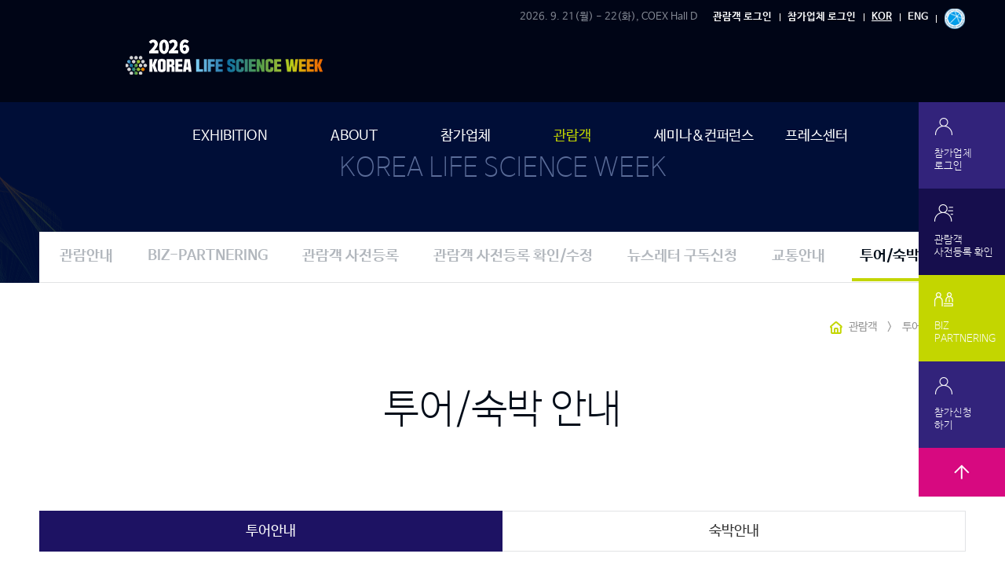

--- FILE ---
content_type: text/html
request_url: https://www.lifescienceweek.com/kor/visitor/tour.asp
body_size: 16167
content:
<!doctype html>
<html lang="ko">
	<head>
		<meta charset="UTF-8">
<meta http-equiv="Content-Script-Type" content="text/javascript">
<meta http-equiv="Content-Style-Type" content="text/css">
<meta http-equiv="X-UA-Compatible" content="IE=edge,chrome=1">
<title>KOREA LIFE SCIENCE WEEK </title>

 <meta property="og:title" content="KOREA LIFE SCIENCE WEEK  "/>
  <meta property="og:site_name" content="KOREA LIFE SCIENCE WEEK  "/>
  <meta property="og:type" content="website"/>
  <meta property="og:url" content="http://www.lifescienceweek.com/"/>
  <meta property="og:image" content="http://www.lifescienceweek.com/kor/asset/images/common/or_logo.png"/>
  <meta property="og:description" content="KOREA LIFE SCIENCE WEEK 2025 / 2025. 9. 30(화) - 10. 1(Wed.), 서울 코엑스 3층 D홀에서 개최됩니다."/>
  <meta name="keywords" content="KOREA LIFE SCIENCE WEEK 2025 / 2025. 9. 30(화) - 10. 1(Wed.), 서울 코엑스 3층 D홀에서 개최됩니다."/>
  <meta name="Generator" content="KOREA LIFE SCIENCE WEEK 2025 / 2025. 9. 30(화) - 10. 1(Wed.), 서울 코엑스 3층 D홀에서 개최됩니다."/>
  <meta name="Author" content="KOREA LIFE SCIENCE WEEK 2025 / 2025. 9. 30(화) - 10. 1(Wed.), 서울 코엑스 3층 D홀에서 개최됩니다."/>
  <meta name="keywords" content="KOREA LIFE SCIENCE WEEK 2025 / 2025. 9. 30(화) - 10. 1(Wed.), 서울 코엑스 3층 D홀에서 개최됩니다."/>
  <meta name="Description" content="KOREA LIFE SCIENCE WEEK 2025 / 2025. 9. 30(화) - 10. 1(Wed.), 서울 코엑스 3층 D홀에서 개최됩니다."/>
  

<link rel="stylesheet" type="text/css" href="/kor/asset/css/style.css">
<script type="text/javascript" src="/inc/js/jquery-1.9.1.min.js"></script>
<script type="text/javascript" src="/inc/js/jquery.easing.js"></script>
<script type="text/javascript" src="/inc/js/default.js"></script>
<link rel="stylesheet" href="//cdn.jsdelivr.net/npm/xeicon@2.3.3/xeicon.min.css">

<!-- Global site tag (gtag.js) - Google Analytics -->
<script async src=https://www.googletagmanager.com/gtag/js?id=G-4XBP3BHZL7></script>
<script>
  window.dataLayer = window.dataLayer || [];
  function gtag(){dataLayer.push(arguments);}
  gtag('js', new Date());

  gtag('config', 'G-4XBP3BHZL7');
</script>


<!-- Google tag (gtag.js) -->
<script async src="https://www.googletagmanager.com/gtag/js?id=G-VDFTPGHXF3"></script>
<script>
  window.dataLayer = window.dataLayer || [];
  function gtag(){dataLayer.push(arguments);}
  gtag('js', new Date());

  gtag('config', 'G-VDFTPGHXF3');
</script>

<!-- Meta Pixel Code -->
<script>
!function(f,b,e,v,n,t,s)
{if(f.fbq)return;n=f.fbq=function(){n.callMethod?
n.callMethod.apply(n,arguments):n.queue.push(arguments)};
if(!f._fbq)f._fbq=n;n.push=n;n.loaded=!0;n.version='2.0';
n.queue=[];t=b.createElement(e);t.async=!0;
t.src=v;s=b.getElementsByTagName(e)[0];
s.parentNode.insertBefore(t,s)}(window, document,'script',
'https://connect.facebook.net/en_US/fbevents.js');
fbq('init', '1591824315085425');
fbq('track', 'PageView');
</script>
<noscript><img height="1" width="1" style="display:none"
src="https://www.facebook.com/tr?id=1591824315085425&ev=PageView&noscript=1"
/></noscript>
<!-- End Meta Pixel Code -->




 
		<script type="text/javascript">
			// <![CDATA[	
			jQuery(function($){
				gnb(3, 6);
			});
			// ]]>
		</script>
	</head>
	<body>
		<div id="wrap">
			<!-- header -->
<div id="header">
	<div class="header_cont">
		<h1>
			<a href="/kor/index.asp"><img src="/kor/asset/images/common/logo.png" alt="KOREA LIFE SCIENCE WEEK "></a>
		</h1>
		<div class="header_util">
			<ul>
				
				<!--
						<li style="display:block"><a href="/kor/exhibitor/login.asp">로그인</a></li>
					-->


                
                <li style="display:block"><a href="/kor/visitor/check_regist.asp">관람객 로그인</a></li>
                
						<li style="display:block"><a href="/kor/exhibitor/login.asp">참가업체 로그인</a></li><!--<a class="header-unit-item login" href="/kor/exhibitor/login.asp">LOGIN</a>-->
					

				

				<li class="on"><a href="/kor/index.asp">KOR</a></li>
				<li><a href="/eng/index.asp">ENG</a></li>
				
			<li><img src="/kor/asset/images/common/AKEI.png" alt="AKEI"></li>
					
			</ul>
			<p>2026. 9. 21(월) - 22(화), COEX Hall D</p>
		</div>

		<!-- gnb -->
		<div class="gnb_wrap">
			<ul class="gnb">
				<li class="gnb01">
					<a href="/kor/about/intro.asp">EXHIBITION</a>
					<ul>
					 	<li><a href="/kor/about/intro.asp">KOREA LIFE SCIENCE</a></li>
						<li><a href="/kor/about/intro02.asp">KOREA LAB Autumn</a></li>
                        <li><a href="/kor/about/intro03.asp">NextRegenX</a></li> <!--<a href="javascript:alert('준비중입니다.')">-->
					</ul>
				</li>
				<li class="gnb02">
					<a href="/kor/about/intro_total.asp">ABOUT</a>
					<ul>
					 	<li><a href="/kor/about/intro_total.asp">행사개요 및 구성</a></li>
						<li><a href="/kor/about/esg.asp">ESG</a></li>
						<li><a href="/kor/about/floor.asp">부스배치도</a></li>
						<li><a href="/kor/about/search_ex.asp">참가업체 검색</a></li>
						<li><a href="/kor/about/result.asp">지난전시회 </a></li>
					</ul>
				</li>
				<li class="gnb03">
					<a href="/kor/exhibitor/info.asp">참가업체</a>
					<ul>
						<li><a href="/kor/exhibitor/info.asp">참가안내</a></li>
						<li><a href="/kor/exhibitor/sponsor.asp">스폰서 참가안내</a></li>
						<li><a href="/kor/exhibitor/promotion.asp">기업 프로모션</a></li>
						<li><a href="/kor/exhibitor/checklist.asp">일정별 체크리스트</a></li>
						
						<li><a onclick="alert('온라인 참가신청을 준비중입니다. 참가신청서를 다운로드 받아 sales@lifescienceweek.com로 제출해주세요.'); return false;" href="/kor/exhibitor/apply.asp">온라인 참가신청</a></li>
				        <!--<li><a onclick="return gtag_report_conversion('/kor/exhibitor/apply.asp');" href="/kor/exhibitor/apply.asp">온라인 참가신청</a></li>-->
						<li><a href="/kor/exhibitor/login.asp">참가업체 로그인</a></li>
					</ul>
				</li>
				<li class="gnb04">
					<a href="/kor/visitor/info.asp">관람객</a>
					<ul>
						<li><a href="/kor/visitor/info.asp">관람안내</a></li>
						<li><a href="/kor/visitor/biz.asp">BIZ-PARTNERING</a></li>
						
						<li><a onclick="alert('준비중입니다.'); return false;" href="/kor/visitor/pre_regist.asp">관람객 사전등록</a></li>
						<!--<li><a onclick="return gtag_report_conversion('/kor/visitor/pre_regist.asp');" href="/kor/visitor/pre_regist.asp">관람객 사전등록</a></li>-->
						<li><a href="/kor/visitor/check_regist.asp">관람객 사전등록<br>확인/수정</a></li>
						<li><a href="/kor/visitor/newsletter.asp">뉴스레터 구독신청</a></li>																											  
						<li><a href="/kor/visitor/trans.asp">교통안내</a></li>
						<li><a href="/kor/visitor/tour.asp" >투어/숙박안내</a></li>
					</ul>
				</li>
				<li class="gnb05">
					<a href="/kor/seminar/conference_all.asp">세미나&amp;컨퍼런스</a>
					<ul><!--onclick="alert('준비중입니다.'); return false;"-->
				<li><a href="/kor/seminar/conference_all.asp">전체 프로그램</a></li>	
				<li><a href="/kor/seminar/conference_info.asp">첨단재생의료발전전략 국제포럼</a></li>	
				<li><a href="/kor/seminar/confer_01.asp">오픈이노베이션 투자콘퍼런스</a></li>	
				<li><a href="/kor/seminar/confer_02.asp">제약·바이오사업개발 전략포럼</a></li>	
				<li><a href="/kor/seminar/confer_03.asp">제약·바이오헬스 통계포럼</a></li>	
				<li><a href="/kor/seminar/confer_04.asp">Data Integrity 포럼</a></li>	
				<li><a href="/kor/seminar/conference.asp">투자포럼/IPIR</a></li>	
				<li><a href="/kor/seminar/conference_02.asp">첨단과학기술 특별강연</a></li>	
				<li><a href="/kor/seminar/conference_03.asp">첨단연구실험장비 OPEN LAB 워크숍</a></li>	
				<li><a href="/kor/seminar/conference_04.asp">첨단바이오 기술개발 세미나</a></li>	
				<li><a href="/kor/seminar/seminar.asp">세미나</a></li>	
				
				
				<!--<li><a href="/kor/seminar/conference_info.asp">첨단재생의료 발전전략 포럼</a></li>	
						<li><a href="/kor/seminar/confer_02.asp" style="letter-spacing:-0.1em">제약·바이오 사업개발 전략포럼</a></li>
						<li><a href="/kor/seminar/conference.asp">바이오·벤처 투자포럼/IPIR</a></li>
						<li><a href="/kor/seminar/confer_03.asp">제약·바이오헬스 통계포럼</a></li>
						<li><a href="/kor/seminar/confer_04.asp">Data Integrity 포럼</a></li>	
						<li><a href="/kor/seminar/seminar.asp">세미나 </a></li>-->
					</ul>
				</li>
				<li class="gnb06">
					<a href="/kor/press/notice.asp">프레스센터</a>
					<ul>
						<li><a href="/kor/press/notice.asp">공지사항</a></li>
						<li><a href="/kor/press/news.asp">보도기사</a></li>
						<li><a href="/kor/press/gallery.asp">포토갤러리</a></li>
						<li><a href="/kor/press/partner.asp">Partners</a></li>
					</ul>
				</li>
			</ul>
			<div class="gnb_on"></div>
		</div>
		<!--// gnb -->
	</div>
</div>
<!--// header -->

			<div id="container">
				<!-- visual -->
<div class="vis_top visitor">
	<div class="inner">
		<div class="txt">
			KOREA LIFE SCIENCE WEEK
		</div>

		<!-- lnb -->
		<div class="lnb">
			<ul>
				<li><a href="/kor/visitor/info.asp">관람안내</a></li>
				<li><a href="/kor/visitor/biz.asp">BIZ-PARTNERING</a></li>
				<li><a onclick="alert('준비중입니다.'); return false;" href="/kor/visitor/pre_regist.asp">관람객 사전등록</a></li>
				
				
				<li><a href="/kor/visitor/check_regist.asp">관람객 사전등록 확인/수정</a></li>
				
				<li><a href="/kor/visitor/newsletter.asp">뉴스레터 구독신청</a></li>		 
				<li><a href="/kor/visitor/trans.asp">교통안내</a></li>
				<li><a href="/kor/visitor/tour.asp">투어/숙박안내</a></li>
			</ul>
		</div>
		<!--// lnb -->
	</div>
</div>
<!--// visual -->

				<!-- content -->
				<div class="content">
					<div class="location">
						<div class="inner">
							<a href="../index.asp" class="home">HOME</a>
							<span>관람객</span>
							<span>&gt;</span>
							<em>투어/숙박 안내</em>
					  
						</div>
					</div>

					<div class="tit_area">
						<h2>투어/숙박 안내</h2>
					</div>

					<!-- inner -->
					<div class="inner">
						<!-- tab -->
						<ul class="tab">
							<li  class="active"><a href="tour.asp" >투어안내 </a></li>
							<li><a href="https://www.coexcenter.com/accommodations/" target="_blank">숙박안내 </a></li>
						</ul>
						<!--// tab -->

						<h3  class="gap">투어안내</h3>
					<div id="tour">
						<div class="event_wrap ">
							<a  href="https://main.seoulcitybus.com/index.php " target="_blank" title="시티투어버스" target="_blank">
								<div class="event_imgbox">
									<img src="/kor/asset/images/visitor/tour_01.png" alt="시티투어버스">
									<span></span>
								</div>
								<p><span>시티투어버스 <br>CITY TOUR BUS <i class="xi-arrow-right"></i></span></p>
							</a>
						</div>
					</div>
					<div id="tour">
						<div class="event_wrap ">
							<a  href="https://korean.visitseoul.net/attractions" target="_blank" title="주요명소" target="_blank">
								<div class="event_imgbox">
									<img src="/kor/asset/images/visitor/tour_02.png" alt="주요명소">
									<span></span>
								</div>
								<p><span>주요명소<br>ATTRACTIONS <i class="xi-arrow-right"></i></span></p>
							</a>
						</div>
					</div>	
						<div id="tour">
						<div class="event_wrap ">
							<a  href="https://www.visitseoul.net/index" target="_blank" title="VISIT SEOUL" target="_blank">
								<div class="event_imgbox">
									<img src="/kor/asset/images/visitor/tour_03.png" alt="VISIT SEOUL">
									<span></span>
								</div>
								<p><span>Welcome to Seoul<br>VISIT SEOUL <i class="xi-arrow-right"></i></span></p>
							</a>
						</div>
					</div>	
						
						<!--
						<ul class="tour">
							<li class="bg_hover"><div ><img src="/kor/asset/images/visitor/tour_02.png" alt="시티투어버스"><p class="more">상세보기</p></div>
							<div class="btn_area">
								<a href="http://seoulcitybus.com" target="_blank"   class="btn bdr mid"><span>상세보기</span></a>
							</div>
							</li>
							<li>&nbsp;</li>
							<li>&nbsp;</li>
						</ul>
						-->
						
					</div>
					<!--// inner -->
				</div>
				<!--// content -->
			</div>

			<style>
.quick-sns {margin: 62px auto 0;}
.quick-sns__item {margin-top: 14px;}
.quick-sns-btn {display: block; width: 30px; height: 30px; margin: 0 auto; background: url('/kor/asset/images/common/quick_sns_blog.png') no-repeat 50%;}
.quick-sns-btn--facebook {display: block; width: 30px; height: 30px; margin: 0 auto; background: url('/kor/asset/images/common/quick_sns_facebook.png') no-repeat 50%;}
.quick-sns-btn--youtube {background: url('/kor/asset/images/common/quick_sns_youtube.png') no-repeat 50%;}
.quick-sns-btn--instargram {background: url('/kor/asset/images/common/quick_sns_instargram.png') no-repeat 50%;}
.quick-sns-btn--Linkedin {background: url('/kor/asset/images/common/quick_sns_linkedin.png') no-repeat 50%;}

.footer-sns {display: flex; justify-content:center; padding-right:25px;}
.footer-sns__item {margin-left: 20px;}
</style>

<!-- quick -->
<div id="quick">
	<ul>
		<li class="quick01">
			<a href="/kor/exhibitor/login.asp"><span>참가업체<br>로그인</span></a>
		</li>
		<li class="quick02">
			<a href="/kor/visitor/check_regist.asp"><span>관람객<br>사전등록 확인</span></a>
		</li>
		<li class="quick03"><!--onclick="alert('준비중입니다.'); return false;"-->
			
			<a href="/Online/login.asp"><span> BIZ<br>PARTNERING</span></a>
			 
		</li>
        <li class="quick01">
			<a href="/kor/exhibitor/apply.asp"><span>참가신청<br>하기</span></a>
		</li>
		<li class="quick04">
			<a href="#" class="btnico top2">TOP</a>
		</li>
	</ul>
</div>
<!--// quick -->

<!-- footer -->
<div id="footer">
	<div class="footer_cont">
		<a href="#" class="btnico top">TOP</a>
		<!--div class="footer_logo">
			<img src="/kor/asset/images/common/logo.png" alt="KOREA LIFE SCIENCE WEEK 2020">
		</div-->
		<div class="footer_addr">
			<address>
				<strong><img src="/kor/asset/images/common/footer_logo_ky.png" alt="경연전람"> KYUNGYON EXHIBITION CORP.</strong>
				<br>
				<span>서울시 영등포구 국회대로 750 금산빌딩 1101호</span><br>
				
				<span class="mr15">TEL. 02-785-4771</span>
				<span class="mr15">FAX. 02-785-6117</span>
				<span class="mr15">E-mail. <a href="mailto:sales@lifescienceweek.com">sales@lifescienceweek.com</a></span>
				<span class="mr15">대표자. 김영수</span>
				<span>사업자등록번호. 116-81-22007</span><br>
				
			</address>
			<p>Copyright (C) Kyungyon Exhibition Corp. All Rights Reserved.</p>
		</div>
		<br>
		<ul class="footer-sns">
							<li class="footer-sns__item">
								<a href="https://www.youtube.com/channel/UCaiC9VgbqgRA31JulJ8WquA" target="_blank" class="quick-sns-btn quick-sns-btn--youtube"></a>
							</li>							
							<li class="footer-sns__item">
								<a href="https://www.facebook.com/KoreaLifeScienceWeek" target="_blank" class="quick-sns-btn quick-sns-btn--facebook"></a>
							</li>
							<li class="footer-sns__item">
								<a href="https://www.instagram.com/korea_life_science_week/" target="_blank" class="quick-sns-btn quick-sns-btn--instargram"></a>
							</li>							
							<li class="footer-sns__item">
								<a href="https://www.linkedin.com/company/korea-life-science-week/?viewAsMember=true" target="_blank" class="quick-sns-btn quick-sns-btn--Linkedin"></a>
							</li>
							
						</ul>
		
	</div>
</div>
<!--// footer -->
		</div>
	</body>
</html>

--- FILE ---
content_type: text/css
request_url: https://www.lifescienceweek.com/kor/asset/css/style.css
body_size: -45
content:
@charset "utf-8";

@import url("common.css");
@import url("content.css");

--- FILE ---
content_type: text/css
request_url: https://www.lifescienceweek.com/kor/asset/css/common.css
body_size: 61848
content:
@charset "utf-8";

/* font */
@font-face {
	font-family: 'NanumBarunGothic';
	font-style: normal;
	font-weight: 200;
	src: url(../font/NanumBarunGothicUltraLight.eot);
	src: local('NanumBarunGothicUltraLight'),
		local('NanumBarunGothicUltraLight'),
		url(../font/NanumBarunGothicUltraLight.eot?#iefix) format('embedded-opentype'),
		url(../font/NanumBarunGothicUltraLight.woff2) format('woff2'),
		url(../font/NanumBarunGothicUltraLight.woff) format('woff'),
		url(../font/NanumBarunGothicUltraLight.ttf) format('truetype');
}

@font-face {
	font-family: 'NanumBarunGothic';
	font-style: normal;
	font-weight: 300;
	src: url(../font/NanumBarunGothicLight.eot);
	src: local('NanumBarunGothicLight'),
		local('NanumBarunGothicLight'),
		url(../font/NanumBarunGothicLight.eot?#iefix) format('embedded-opentype'),
		url(../font/NanumBarunGothicLight.woff2) format('woff2'),
		url(../font/NanumBarunGothicLight.woff) format('woff'),
		url(../font/NanumBarunGothicLight.ttf) format('truetype');
}

@font-face {
	font-family: 'NanumBarunGothic';
	font-style: normal;
	font-weight: 400;
	src: url(../font/NanumBarunGothic.eot);
	src: local('NanumBarunGothic'),
		local('NanumBarunGothic'),
		url(../font/NanumBarunGothic.eot?#iefix) format('embedded-opentype'),
		url(../font/NanumBarunGothic.woff2) format('woff2'),
		url(../font/NanumBarunGothic.woff) format('woff'),
		url(../font/NanumBarunGothic.ttf) format('truetype');
}

@font-face {
	font-family: 'NanumBarunGothic';
	font-style: normal;
	font-weight: 700;
	src: url(../font/NanumBarunGothicBold.eot);
	src: local('NanumBarunGothicBold'),
		local('NanumBarunGothicBold'),
		url(../font/NanumBarunGothicBold.eot?#iefix) format('embedded-opentype'),
		url(../font/NanumBarunGothicBold.woff2) format('woff2'),
		url(../font/NanumBarunGothicBold.woff) format('woff'),
		url(../font/NanumBarunGothicBold.ttf) format('truetype');
}

@font-face {font-family: 'Noto Sans KR';font-style: normal;font-weight: 100;src: url(//fonts.gstatic.com/ea/notosanskr/v2/NotoSansKR-Thin.woff2) format('woff2'),url(//fonts.gstatic.com/ea/notosanskr/v2/NotoSansKR-Thin.woff) format('woff'),url(//fonts.gstatic.com/ea/notosanskr/v2/NotoSansKR-Thin.otf) format('opentype');}
@font-face {font-family: 'Noto Sans KR';font-style: normal;font-weight: 300;src: url(//fonts.gstatic.com/ea/notosanskr/v2/NotoSansKR-Light.woff2) format('woff2'),url(//fonts.gstatic.com/ea/notosanskr/v2/NotoSansKR-Light.woff) format('woff'),url(//fonts.gstatic.com/ea/notosanskr/v2/NotoSansKR-Light.otf) format('opentype');}
@font-face {font-family: 'Noto Sans KR';font-style: normal;font-weight: 400;src: url(//fonts.gstatic.com/ea/notosanskr/v2/NotoSansKR-Regular.woff2) format('woff2'),url(//fonts.gstatic.com/ea/notosanskr/v2/NotoSansKR-Regular.woff) format('woff'),url(//fonts.gstatic.com/ea/notosanskr/v2/NotoSansKR-Regular.otf) format('opentype');}
@font-face {font-family: 'Noto Sans KR';font-style: normal;font-weight: 500;src: url(//fonts.gstatic.com/ea/notosanskr/v2/NotoSansKR-Medium.woff2) format('woff2'),url(//fonts.gstatic.com/ea/notosanskr/v2/NotoSansKR-Medium.woff) format('woff'),url(//fonts.gstatic.com/ea/notosanskr/v2/NotoSansKR-Medium.otf) format('opentype');}
@font-face {font-family: 'Noto Sans KR';font-style: normal;font-weight: 700;src: url(//fonts.gstatic.com/ea/notosanskr/v2/NotoSansKR-Bold.woff2) format('woff2'),url(//fonts.gstatic.com/ea/notosanskr/v2/NotoSansKR-Bold.woff) format('woff'),url(//fonts.gstatic.com/ea/notosanskr/v2/NotoSansKR-Bold.otf) format('opentype');}
@font-face {font-family: 'Noto Sans KR';font-style: normal;font-weight: 900;src: url(//fonts.gstatic.com/ea/notosanskr/v2/NotoSansKR-Black.woff2) format('woff2'),url(//fonts.gstatic.com/ea/notosanskr/v2/NotoSansKR-Black.woff) format('woff'),url(//fonts.gstatic.com/ea/notosanskr/v2/NotoSansKR-Black.otf) format('opentype');}


/* reset */
html {overflow-y:scroll}
* {margin:0;padding:0;box-sizing:border-box;-o-box-sizing:border-box;-ms-box-sizing:border-box;-moz-box-sizing:border-box;-webkit-box-sizing:border-box;font-style:normal;font-family:'NanumBarunGothic','Malgun Gothic','돋움','dotum','AppleGothic','Apple SD Gothic Neo Medium',Helvetica,Arial,Sans-Serif;}
body {min-height:100%;height:100%;font-size:16px;font-family:'NanumBarunGothic','Malgun Gothic','돋움','dotum','AppleGothic','Apple SD Gothic Neo Medium',Helvetica,Arial,Sans-Serif;line-height:23px;color:#333;font-weight:400;}
legend,caption{visibility:hidden;width:0;height:0;font-size:0;line-height:0}
em{font-style:normal}
textarea{width:95%;padding:10px;border:1px solid #e4e4e4;font-size:16px;font-family:'NanumBarunGothic','Malgun Gothic','돋움','dotum','AppleGothic','Apple SD Gothic Neo Medium',Helvetica,Arial,Sans-Serif;color:#333;background:#fff;vertical-align:middle;resize:none;}
select,input{vertical-align:middle;font-family:'NanumBarunGothic','Malgun Gothic','돋움','dotum','AppleGothic','Apple SD Gothic Neo Medium',Helvetica,Arial,Sans-Serif;font-size:16px;}
ul,ol,li,dl,dt,dd{list-style:none}
div,ul,ol,li,dl,dt,dd,form,fieldset,p,h1,h2,h3,h4,h5,h6,blockquote,iframe,address {margin:0;padding:0;font-size:16px}
img{border:0;vertical-align:top}
fieldset{border:0}
table{width:100%;margin:0;border-collapse:collapse;table-layout:fixed;border-spacing:0;}
th{text-align:center;color:#0e0e0e;line-height:20px;}
td{text-align:left;}
strong {font-family:'NanumBarunGothic';font-weight:700;}

a {color:#333;text-decoration:none}
a:hover{color:#000;text-decoration:underline}

/***** margin *****/
.mt0 {margin-top:0 !important}
.mt5 {margin-top:5px !important}
.mt8 {margin-top:8px !important}
.mt10{margin-top: 10px !important}
.mt15{margin-top: 15px !important}
.mt18{margin-top: 18px !important}
.mt20{margin-top: 20px !important}
.mt25{margin-top: 25px !important}
.mt30{margin-top: 30px !important}
.mt35{margin-top: 35px !important}
.mt40{margin-top: 40px !important}
.mt45{margin-top: 45px !important}
.mt50{margin-top: 50px !important}
.mt60{margin-top: 60px !important}
.mt70{margin-top: 70px !important}
.mt80{margin-top: 80px !important}
.mt90{margin-top: 90px !important}
.mt100{margin-top: 100px !important}
.mt120{margin-top: 120px !important}


.mr0 {margin-right:0 !important}
.mr5 {margin-right:5px !important}
.mr10{margin-right:10px !important}
.mr15{margin-right:15px !important}
.mr20{margin-right:20px !important}
.mr25{margin-right:25px !important}
.mr30{margin-right:30px !important}
.mr35{margin-right:35px !important}
.mr40{margin-right:40px !important}
.mr45{margin-right:45px !important}
.mr50{margin-right:50px !important}
.mr60{margin-right:60px !important}
.mr70{margin-right:70px !important}
.mr80{margin-right:80px !important}
.mr90{margin-right:90px !important}
.mr100{margin-right:100px !important}
.mr110{margin-right:110px !important}
.mr120{margin-right:120px !important}

.ml0 {margin-left:0 !important}
.ml5 {margin-left:5px !important}
.ml8 {margin-left:8px !important}
.ml10{margin-left:10px !important}
.ml15{margin-left:15px !important}
.ml20{margin-left:20px !important}
.ml25{margin-left:25px !important}
.ml30{margin-left:30px !important}
.ml35{margin-left:35px !important}
.ml40{margin-left:40px !important}
.ml45{margin-left:45px !important}
.ml50{margin-left:50px !important}
.ml60{margin-left:60px !important}
.ml70{margin-left:70px !important}
.ml80{margin-left:80px !important}
.ml100{margin-left:100px !important}
.ml110{margin-left:110px !important}
.ml120{margin-left:120px !important}

.mb0{margin-bottom: 0 !important}
.mb5{margin-bottom:5px !important}
.mb10{margin-bottom:10px !important}
.mb15{margin-bottom:15px !important}
.mb20{margin-bottom:20px !important}
.mb25{margin-bottom:25px !important}
.mb30{margin-bottom:30px !important}
.mb35{margin-bottom:35px !important}
.mb40{margin-bottom:40px !important}
.mb45{margin-bottom:45px !important}
.mb50{margin-bottom:50px !important}
.mb110{margin-bottom:110px !important}

/***** padding *****/
.pt0 {padding-top:0 !important} 
.pt5 {padding-top:5px !important}
.pt10{padding-top: 10px !important}
.pt15{padding-top: 15px !important}
.pt18{padding-top: 18px !important}
.pt20{padding-top: 20px !important}
.pt25{padding-top: 25px !important}
.pt30{padding-top: 30px !important}
.pt35{padding-top: 35px !important}
.pt40{padding-top: 40px !important}
.pt45{padding-top: 45px !important}
.pt50{padding-top: 50px !important}
.pt55{padding-top: 55px !important}
.pt60{padding-top: 60px !important}
.pt80{padding-top: 80px !important}

.pr0 {padding-right:0px !important}
.pr5 {padding-right:5px !important}
.pr10{padding-right:10px !important}
.pr15{padding-right:15px !important}
.pr20{padding-right:20px !important}
.pr25{padding-right:25px !important}
.pr30{padding-right:30px !important}
.pr35{padding-right:35px !important}
.pr40{padding-right:40px !important}
.pr45{padding-right:45px !important}
.pr50{padding-right:50px !important}

.pl0{padding-left: 0px !important}
.pl5{padding-left: 5px !important}
.pl10{padding-left:10px !important}
.pl15{padding-left:15px !important}
.pl20{padding-left:20px !important}
.pl25{padding-left:25px !important}
.pl30{padding-left:30px !important}
.pl35{padding-left:35px !important}
.pl40{padding-left:40px !important}
.pl45{padding-left:45px !important}
.pl50{padding-left:50px !important}
.pl55{padding-left:55px !important}
.pl60{padding-left:60px !important}
.pl65{padding-left:65px !important}
.pl70{padding-left:70px !important}
.pl75{padding-left:75px !important}
.pl80{padding-left:80px !important}

.pb0{padding-bottom:	5px !important}
.pb5{padding-bottom:	5px !important}
.pb10{padding-bottom:10px !important}
.pb15{padding-bottom:15px !important}
.pb20{padding-bottom:20px !important}
.pb25{padding-bottom:25px !important}
.pb30{padding-bottom:30px !important}
.pb35{padding-bottom:35px !important}
.pb40{padding-bottom:40px !important}
.pb45{padding-bottom:45px !important}
.pb50{padding-bottom:50px !important}
.pb50{padding-bottom:55px !important}
.pb60{padding-bottom:60px !important}
.pb80{padding-bottom:80px !important}

.br {border-right:1px solid #bbb;}
.bl {border-left:1px solid #bbb;}
.bt {border-top:1px solid #bbb;}
.bb {border-bottom:1px solid #bbb;}

.br0 {border-right:none !important}
.bl0 {border-left:none !important}
.bt0 {border-top:none !important}
.bb0 {border-bottom:none !important}

.link {color:#1889d9;text-decoration:underline}
.link:hover {color:#1889d9;}

.f_blue01 {color:#0a75cf !important;}
.f_blue02 {color:#22347d !important;}
.f_red01 {color:#d70980 !important;}
.f_red02 {color:#e83030 !important;}
.f_red02 {color:#d70980 !important;}
.f_fk01 {color:#b80f6b !important;}
.f_gray01 {color:#818181 !important;}
.f_gray02 {color:#959595 !important;}
.f_bk {color:#000 !important;}
.f_wh {color:#fff !important;}
.f_green {color:#5bb531 !important;}

.bg_blue {background:#22347d !important;}
.bg_sky {background:#0097d7 !important;}
.bg_sky02 {background:#45b0e1 !important;}
.bg_sky03 {background:#60bfc4 !important;}
.bg_red {background:#910076 !important;}
.bg_gray {background:#55595e !important;}
.bg_green {background:#5bb531 !important;}
.bg_green02 {background:#00b050 !important;}
.bg_pur {background:#77206d !important;}



.f_12 {font-size: 12px !important;}
.f_13 {font-size: 13px !important;}
.f_14 {font-size: 14px !important;}
.f_15 {font-size: 15px !important;}
.f_16 {font-size: 16px !important;}
.f_18 {font-size: 18px !important;}
.f_20 {font-size: 20px !important;}
.f_22 {font-size: 22px !important;}
.f_24 {font-size: 24px !important;}
.f_26 {font-size: 26px !important;}
.f_28 {font-size: 28px !important;}
.f_30 {font-size: 30px !important;}
.f_34 {font-size: 34px !important;}
.f_36 {font-size: 36px !important;}
.f_40 {font-size: 40px !important;}

.over_h {overflow:hidden !important;}
.vat {vertical-align:top !important;}
.vam {vertical-align:middle !important;}
.fw_t {font-weight:300 !important;}
.fw_n {font-weight:normal !important;}
.fw_b {font-weight:bold !important;}


/*****Align*****/
.fn {float:none !important}
.fl {float:left !important}
.fr {float:right !important}
.tac {text-align:center !important}
.tal {text-align:left !important}
.tar {text-align:right !important}
.vat {vertical-align:top !important;}
.vm {vertical-align:middle !important;}

.w10 {width:10% !important;}
.w20 {width:20% !important;}
.w25 {width:25% !important;}
.w30 {width:30% !important;}
.w33 {width:33.33% !important;}
.w40 {width:40% !important;}
.w50 {width:50% !important;}
.w60 {width:60% !important;}
.w70 {width:70% !important;}
.w80 {width:80% !important;}
.w90 {width:90% !important;}
.w100 {width:100% !important;}

.w10px {width:10px !important;}
.w20px {width:20px !important;}
.w25px {width:25px !important;}
.w30px {width:30px !important;}
.w40px {width:40px !important;}
.w50px {width:50px !important;}
.w60px {width:60px !important;}
.w70px {width:70px !important;}
.w80px {width:80px !important;}
.w90px {width:90px !important;}
.w100px {width:100px !important;}
.w150px {width:150px !important;}
.w200px {width:200px !important;}
.w250px {width:250px !important;}
.w300px {width:300px !important;}
.w350px {width:350px !important;}
.w400px {width:400px !important;}
.w500px {width:500px !important;}
.w600px {width:600px !important;}
.w700px {width:700px !important;}

.br{ border-right: 1px solid #ddd !important;}
.bl{ border-left: 1px solid #ddd !important;}
.bt{ border-top: 1px solid #ddd !important;}
.bb{ border-bottom: 1px solid #ddd !important;}
.br0{ border-right: none !important;}
.bl0{ border-left: none !important;}
.bt0{ border-top: none !important;}
.bb0{ border-bottom: none !important;}

.blind{position:absolute !important;left:-9999em;width:0;height:0;margin:0;padding:0;text-indent:-9999em;overflow:hidden;font-size:0;line-height:0;}

/* form */
input[type=checkbox],
input[type=radio]{width:18px;height:18px;margin:2px 5px 2px 0;padding:0;vertical-align:middle}
input[type=text],
input[type=password] {padding:4px;line-height:26px;height:26px;border:1px solid #e4e4e4;color:#333;background:#fff;box-sizing:content-box;text-indent:10px;}
/*input[type=file] {line-height:28px;height:28px;border:1px solid #e4e4e4;}*/
input[type=file]{padding:0px;margin:0px;border:0px;background:#fff;}
input[type=file]::-webkit-file-upload-button {
	appearance:none;-webkit-appearance:none;-moz-appearance:none;box-sizing:border-box;
	border:1px solid #e4e4e4;background:#eee;height:36px;line-height:1.0;margin:0px;padding:0px 5px;
}
input[type=file]::-ms-value {border:1px solid #e4e4e4;background:#fff;}
input[type=file]::-ms-browse {border:1px solid #e4e4e4;background:#eee;}

select {height:36px;padding:4px;border:1px solid #e4e4e4;font-size:16px;color:#333;font-family:'NanumBarunGothic','Malgun Gothic','돋움','dotum','AppleGothic','Apple SD Gothic Neo Medium',Helvetica,Arial,Sans-Serif;}

input::placeholder {color:#999;font-weight:300;opacity:1;}
input::-webkit-input-placeholder {color:#999;font-weight:300;}
input:-ms-input-placeholder {color:#999;font-weight:300;}
input:-mos-input-placeholder {color:#999;font-weight:300;}
textarea::placeholder {color:#999;font-weight:300;opacity:1;}
textarea::-webkit-input-placeholder {color:#999;font-weight:300;}
textarea:-ms-input-placeholder {color:#999;font-weight:300;}
textarea:-mos-input-placeholder {color:#999;font-weight:300;}

.radio,
.checkbox {overflow:hidden;display:inline-block;position:relative;height:26px;box-sizing:border-box;cursor:pointer;vertical-align:middle;}

.radio.single,
.checkbox.single {width:26px;}
.radio.single .txt,
.checkbox.single .txt {padding:0 !important;font-size:0 !important;}

.checkbox {}
.checkbox input {overflow:hidden;display:none;width:0px;height:0px;border:0 none;font-size:0;line-height:0;clip:rect(0 0 0 0);opacity:0;}
.checkbox .ico {position:absolute;left:0px;top:0;width:26px;height:26px;background:url("../images/common/bg_checkbox.png") no-repeat 0 0;}
.checkbox .txt {display:inline-block;padding-left:36px;font-size:16px;line-height:26px;}
.checkbox input:checked + .ico {background-position:0 -30px;}
.checkbox input:disabled + .ico {background-position:0 -60px;}
.checkbox input:checked:disabled + .ico {background-position:0 -90px;}
 
.radio {}
.radio input {overflow:hidden;display:none;width:0px;height:0px;border:0 none;font-size:0;line-height:0;clip:rect(0 0 0 0);opacity:0;}
.radio .ico {position:absolute;left:0;top:0;width:26px;height:26px;background:url("../images/common/bg_radio.png") no-repeat 0 0;}
.radio .txt {display:inline-block;padding-left:30px;font-size:16px;line-height:26px;}
.radio input:checked + .ico {background-position:0 -30px;}
.radio input:disabled + .ico {background-position:0 -60px;}
.radio input:checked:disabled + .ico {background-position:0 -90px;}

.chk_list > li {display:inline-block;margin-right:40px;vertical-align:middle;}
.chk_list .etc .checkbox,
.chk_list .etc .radio {margin-right:15px; display:inline-block;}

/* layout */
#wrap {width:100%;position:relative;min-width:1180px}
.inner {width:1180px;margin:0 auto;position:relative;}
.inner:after{display:block;clear:both;content:''}
#container {width:100%;margin:0;padding:0;}
#container:after{display:block;clear:both;content:''}
/*.content {width:1180px;margin:0 auto;padding:50px 0 60px 0;min-height:450px;}*/
.content {padding:0 0 100px 0;min-height:450px;}


#header {width:100%;height:130px;background:url("../images/common/bg_header.png") repeat;position:absolute;top:0;z-index:99;}
#header:after{display:block;clear:both;content:''}
.header_util {width:1180px;position:absolute;left:50%;margin-left:-590px;top:10px;text-align:right}
.header_util:after{display:block;clear:both;content:''}
.header_util a {display:block;font-size:13px;text-decoration:none;color:#fff;font-weight:700;}
.header_util p {float:right;font-size:13px;color:#868b96;}
.header_util ul {float:right;}
.header_util ul li {float:left;margin:0 0 0 10px;padding-left:10px;background:url("../images/common/line_v01.png") no-repeat left center;}
.header_util ul li:first-child {background:none;}
.header_util ul li.on a {text-decoration:underline;}

#header h1 {float:left;margin:27px 0 0 0;}
#header.mobile{display: none;}
.header_cont {height:130px;padding: 0 160px;}
.header_cont:after{display:block;clear:both;content:''}

.gnb_wrap {float:right;margin-top:50px;}
.gnb_wrap:after{display:block;clear:both;content:''}
.gnb_wrap .gnb {float:left;min-height:50px;z-index:99;}
.gnb_wrap .gnb a {color:#fff;}
.gnb_wrap .gnb > li {float:left;position:relative;height:50px;line-height:50px;}
.gnb_wrap .gnb > li:first-child {}
.gnb_wrap .gnb > li > a {display:block;padding:0 40px;font-size:18px;letter-spacing: -0.07px;}
.gnb_wrap .gnb > li.on > a,
.gnb_wrap .gnb > li > a:hover {color:#c3d600;}
.gnb_wrap .gnb > li.gnb03 {}
.gnb_wrap .gnb > li.gnb05 > a {padding-right:0;}
.gnb_wrap .gnb > li.gnb05 > ul {left:20px;}

.gnb_wrap .gnb > li:first-child > ul {border:none;}
.gnb_wrap .gnb > li > ul {position:absolute;left:0;top:50px;width:100%;height:0;display:none;z-index:99;}
.gnb_wrap .gnb > li > ul > li {padding:0;margin:0;line-height:18px;}
.gnb_wrap .gnb > li > ul > li:first-child {margin-top:15px;}
.gnb_wrap .gnb > li > ul > li a {display:block;font-size:14px;padding:5px 0;text-align:center;font-weight:400;letter-spacing: -0.2px;}
.gnb_wrap .gnb > li > ul > li.on a,
.gnb_wrap .gnb > li > ul > li a:hover {font-weight:700;text-decoration:none;color:#c3d600;letter-spacing: -0.15px;}
.gnb_wrap .gnb_on {position:absolute;left:0;top:130px;width:100%;height:0;display:none;background:url("../images/common/bg_header.png") repeat;z-index:50;}

#header.fixed {}
#header.fixed .gnb_wrap{margin:0;position:fixed;left:0;top:0;width:100%;height:50px;z-index:50;background:url("../images/common/bg_header_fix.png") repeat;text-align:center;}
#header.fixed .gnb_wrap .gnb {float:none;display:inline-block;margin:0 auto;max-width:1180px;}
#header.fixed .gnb_wrap .gnb > li > a {font-size:17px;}
#header.fixed .gnb_wrap .gnb > li > ul > li a {padding:7px 0;}
#header.fixed .gnb_on{top:50px;background:url("../images/common/bg_header_fix.png") repeat;z-index:50;}

#footer {width:100%;background:#1f2835;}
.footer_cont {width:1180px;padding:50px 0 40px 0;margin:0 auto;overflow:hidden;position:relative;}
.footer_cont .btnico.top {position:absolute;top:0;right:0;}
.footer_logo {float:left;margin-right:60px;}
.footer_addr {float:center;padding:15px 0;overflow:hidden; text-align:center;}
.footer_addr strong {display:block;margin:-14px 30px 6px 0;font-size:14px;font-weight:400;color:#858b93;line-height:24px;color:#858b93;}
.footer_addr strong img {margin:0 5px;vertical-align:middle;}
.footer_addr span {margin:0 0 0 0;font-size:14px;font-weight:300;color:#858b93;line-height:24px;color:#858b93;}
.footer_addr a {color:#858b93;}
.footer_addr p {margin-top:6px;font-size:14px;color:#858b93;line-height:14px;font-weight:400;}

/* main */
.main_vis {width:100%;height:820px;overflow:hidden;position:relative;}
.main_vis > ul {margin:0 auto;height:820px;}
.main_vis > ul > li {width:100%;height:820px;}
.main_vis > ul > li.vis01 {background:#020a37 url("../images/main/vis_img01.png") no-repeat center top;}
.main_vis > ul > li.vis02 {background:#011837 url("../images/main/vis_img02.png") no-repeat center top;}
.main_vis > ul > li.vis03 {background:#060e1b url("../images/main/vis_img03.png") no-repeat center top;}
.main_vis > ul > li span {text-indent:-9999px;font-size:0;}
.main_vis .control {width:200px;position:absolute;bottom:190px;left:50%;margin-left:-590px;z-index:10;text-align:left;}
.main_vis .control a {display:inline-block;margin:0 0 0 5px;width:18px;height:18px;overflow:hidden;font-size:0;text-indent:-9999px;background:url("../images/common/btn_control.png") no-repeat 0 0}
.main_vis .control a:hover, 
.main_vis .control a.on {background:url("../images/common/btn_control.png") no-repeat 0 -18px}

.main_vis .vis_txt {position:absolute;top:180px;left:50%;margin-left:-590px;z-index:10;}

.main_vis .vis_quickbtn {width:100%;height:170px;position:absolute;bottom:0;left:40%;z-index:10;background:#f78c17;text-align:left;}
.main_vis .vis_quickbtn a {display:block;padding:37px 0 0 50px;height:170px;text-decoration:none;}
.main_vis .vis_quickbtn li {float:left;width:300px;}
.main_vis .vis_quickbtn li.quickbtn01 {background:#c3d600  url("/kor/asset/images/main/quickbtn_ico01.png") no-repeat 230px 20px;}
.main_vis .vis_quickbtn li.quickbtn02 {background:#6eb027  url("/kor/asset/images/main/quickbtn_ico02.png") no-repeat 230px 20px;}
.main_vis .vis_quickbtn li.quickbtn03 {background:#32237b url("/kor/asset/images/main/quickbtn_ico03.png") no-repeat 230px 20px;}
.main_vis .vis_quickbtn li strong {display:block;font-size:25px;line-height:36px;font-weight:400;color:#fff;}
.main_vis .vis_quickbtn li span {display:inline-block;margin-top:13px;width:20px;height:18px;text-indent:-9999px;font-size:0;background:url("../images/common/btn_arr01.png") no-repeat center 0;}

.main_section {overflow:hidden;position:relative;}
.main_section h2 {margin-bottom:30px;font-weight:400;font-size:48px;color:#000;line-height:1;}
.main_section a {text-decoration:none;}

.main_section.notice {height:540px;}
.main_side {width:100%;height:500px;position:absolute;top:0;right:50%;margin-right:200px;background:#160e4c url("../images/main/side_bg.png") no-repeat right top;}
.main_side li {border-top:1px solid #2e276b;text-align:right;}
.main_side li a {display:block;padding:35px 50px 0 0;height:125px;}
.main_side li strong {display:block;margin-bottom:12px;font-weight:400;font-size:21px;color:#fff;}
.main_side li span {font-weight:300;font-size:13px;color:#fff;opacity:0.3;}
.main_side li:first-child {border-top:none;}

.main_notice {width:100%;height:540px;position:absolute;top:0;left:50%;margin-left:-200px;background:#fff;z-index:1;}
.main_notice .notice_wrap {padding:80px 0 0 80px;width:790px;position:relative;}
.main_notice .notice_wrap .date {float:right;display:inline-block;font-size:14px;font-weight:400;color:#8a8a8a;}
.main_notice .notice_wrap strong {float:left;display:inline-block;width:610px;height:24px;line-height:24px;overflow:hidden;text-overflow:ellipsis;white-space:nowrap;}
.main_notice .notice_wrap .top {padding-bottom:32px;margin-bottom:40px;border-bottom:1px solid #e8e8e8;}
.main_notice .notice_wrap .top .tit {display:block;overflow:hidden;}
.main_notice .notice_wrap .top strong {font-size:19px;font-weight:700;}
.main_notice .notice_wrap .top .date {}
.main_notice .notice_wrap .top .detail {display:block;margin-top:14px;width:710px;height:24px;font-size:14px;font-weight:300;color:#959595;overflow:hidden;text-overflow:ellipsis;white-space:nowrap;}
.main_notice .notice_wrap ul {}
.main_notice .notice_wrap ul li {margin-top:22px;}
.main_notice .notice_wrap ul li:first-child {margin-top:0;}
.main_notice .notice_wrap ul li a {display:block;overflow:hidden;}
.main_notice .notice_wrap ul li a strong {font-weight:400;}
.main_notice .notice_wrap ul li a:hover strong {text-decoration:underline;}
.main_notice .more01 {position:absolute;right:0;top:30px;}

.main_section.why {height:400px;margin-top:-40px;background:url("../images/main/why_bg.png") no-repeat center top;}
.main_section.why a {display:block;}
.main_section.why a strong {display:block;margin:200px 0 15px 0;font-weight:700;color:#fff;font-size:36px;line-height:32px;}
.main_section.why a span {display:block;font-weight:300;color:#fff;font-size:27px;line-height:30px;}

.main_section.sponsor {padding:36px 0 0 0; }
.main_section.sponsor h2 {text-align:center; color: #fff;}
.sponsor_wrap {padding:90px 0;}
.sponsor_wrap dl {}
.sponsor_wrap dl:after{display:block;clear:both;content:''}
.sponsor_wrap dt {float:left;padding-left:210px;width:450px;position:relative;}
.sponsor_wrap dt i {display:inline-block;text-indent:-9999px;position:absolute;left:70px;}
.sponsor_wrap dt strong {display:block;margin-top:20px;font-weight:700;font-size:42px;line-height:1;}
.sponsor_wrap dt span {display:block;font-weight:700;font-size:32px;line-height:1;}
.sponsor_wrap dd {position:relative;}
.sponsor_wrap dd .more01 {position:absolute;top:20px;right:20px;}
.sponsor_wrap dd li {float:left;margin-left:20px;}
.sponsor_wrap dd li:first-child {margin-left:0;}

.sponsor_wrap.dia {padding:120px 0 100px;background:#e1e6ef url("../images/main/sponsor_dia_bg.png") no-repeat 70% top;}
.sponsor_wrap.dia dl {background:#fff;}
.sponsor_wrap.dia dt {width:295px;padding:0;text-align:center;}
.sponsor_wrap.dia dt i {margin-top:-87px;width:152px;height:207px;background:url("../images/main/sponsor_dia_badge.png") no-repeat center center;}
.sponsor_wrap.dia dt strong {margin-top:155px;margin-left:0;color:#1135aa;}
.sponsor_wrap.dia dt span {color:#c8ced9;}
.sponsor_wrap.dia dd {float:left;padding:50px 50px 50px 70px;width:885px;min-height:295px;border-left:1px solid #d1d9e6;}
.sponsor_wrap.dia .detail {margin-top:30px;line-height:30px;color:#616b81;}
.sponsor_wrap.gold {background:#fffcdf url("../images/main/sponsor_gold_bg.png") no-repeat center top;}
.sponsor_wrap.gold dt strong {color:#fbd10e;}
.sponsor_wrap.gold dt span {color:#c0bc9a;}
.sponsor_wrap.gold dt i {width:110px;height:127px;background:url("../images/main/sponsor_gold_badge.png") no-repeat center center;}
.sponsor_wrap.gold dd li img {width:355px;}
.sponsor_wrap.silver {background:#fff;}
.sponsor_wrap.silver dt strong {color:#9c9c9c;}
.sponsor_wrap.silver dt span {color:#d7d7d7;}
.sponsor_wrap.silver dt i {width:92px;height:106px;background:url("../images/main/sponsor_silver_badge.png") no-repeat center center;left:80px;}
.sponsor_wrap.silver dd li a {display:block;border:1px solid #e8e8e8;}
.sponsor_wrap.silver dd li img {width:228px;}

.main_section.links {background:#f0f0f0;}
.main_section.links h2 {margin-bottom:15px;font-size:20px;font-weight:700;}
.main_section.links .inner {padding:50px 0;}
.main_links {text-align:center;overflow:hidden;width:1180px;}
.main_links ul {width:9999px;}
.main_links ul li {float:left;margin-left:10px;}
.main_links ul li:first-child {margin-left:0;}
.links_control {position:absolute;top:27px;right:0;}

.links_control02 {position:absolute;top:370px;right:0;}

/* quick */
#quick {position:absolute;top:130px;right:0;width:110px;z-index:40;}
#quick ul li a {display:block;padding:58px 0 0 20px;height:110px;text-align:left;line-height:16px;font-size:13px;color:#fff;font-weight:300;text-decoration:none;}
#quick .quick01 a {background:#32237b url("../images/common/quick_ico01.png") no-repeat 20px 20px;}
#quick .quick02 a {background:#160e4d url("../images/common/quick_ico02.png") no-repeat 20px 20px;}
#quick .quick03 a {background:#c3d600 url("../images/common/quick_ico03.png") no-repeat 20px 20px;}

/* sub */
.vis_top {height:360px;position:relative;}
.vis_top .inner {height:360px;}
.vis_top .txt {margin-left:-590px;width:1180px;position:absolute;left:50%;top:203px;text-align:center;color:#b5cafa;font-size:33px;font-weight:200;opacity:0.5;}
.vis_top.about {background:#020d19 url("../images/common/vis_top2.png") no-repeat center/cover;}
.vis_top.exhibitor {background:#020d19 url("../images/common/vis_top2.png") no-repeat center/cover;}
.vis_top.visitor {background:#020d19 url("../images/common/vis_top2.png") no-repeat center/cover;}
.vis_top.seminar {background:#020d19 url("../images/common/vis_top2.png") no-repeat center /cover;}
.vis_top.press {background:#020d19 url("../images/common/vis_top2.png") no-repeat center /cover;}
.vis_top.mypage {background:#020d19 url("../images/common/vis_top2.png") no-repeat center /cover;}
.vis_top.two {margin-bottom:65px;background:#020d19 url("../images/common/vis_top2.png") no-repeat center /cover;}

.vis_top_seminar {height:430px;position:relative;}
.vis_top_seminar .inner {height:430px;}
.vis_top_seminar .txt {margin-left:-590px;width:1180px;position:absolute;left:50%;top:203px;text-align:center;color:#b5cafa;font-size:33px;font-weight:200;opacity:0.5;}
.vis_top_seminar.about {background:#020d19 url("../images/common/vis_top.png") no-repeat center/cover;}
.vis_top_seminar.exhibitor {background:#020d19 url("../images/common/vis_top.png") no-repeat center/cover;}
.vis_top_seminar.visitor {background:#020d19 url("../images/common/vis_top.png") no-repeat center/cover;}
.vis_top_seminar.seminar {background:#020d19 url("../images/common/vis_top2.png") no-repeat center /cover;}
.vis_top_seminar.press {background:#020d19 url("../images/common/vis_top.png") no-repeat center /cover;}
.vis_top_seminar.mypage {background:#020d19 url("../images/common/vis_top.png") no-repeat center /cover;}
.vis_top_seminar.two {margin-bottom:65px;background:#020d19 url("../images/common/vis_top.png") no-repeat center /cover;}

.lnb {margin-left:-590px;width:1180px;height:65px;position:absolute;bottom:0;left:50%;text-align:center;background:#fff;border-bottom:1px solid #e2e3e5;}
.lnb:after{display:block;clear:both;content:''}
.lnb > ul {display:inline-block;margin-bottom:-1px;}
.lnb > ul > li {display:inline-block;padding:0 10px;}
.lnb > ul > li a {display:block;padding:0 10px;line-height:63px;font-size:19px;font-weight:700;color:#b2b7bd;text-decoration:none;position:relative;overflow:hidden;}
.lnb > ul > li.on a {color:#020d19;}
.lnb > ul > li.on a:after{display:block;content:'';position:absolute;left:0;bottom:0;width:100%;height:4px;background:#c3d600;}

.lnb02 {margin-left:-590px;width:1180px;height:130px;position:absolute;bottom:0;left:50%;text-align:center;background:#fff;border-bottom:1px solid #e2e3e5;}
.lnb02:after{display:block;clear:both;content:''}
.lnb02 > ul {display:inline-block;margin-bottom:-1px;}
.lnb02 > ul > li {display:inline-block;padding:0 5px;}
.lnb02 > ul > li a {display:block;padding:0 5px;line-height:60px;font-size:19px; line-height:-0.25em; font-weight:700;color:#b2b7bd;text-decoration:none;position:relative;overflow:hidden;}
.lnb02 > ul > li.on a {color:#020d19;}
.lnb02 > ul > li.on a:after{display:block;content:'';position:absolute;left:0;bottom:0;width:100%;height:4px;background:#c3d600;}


.mypage .lnb {}
.mypage .lnb > ul > li {padding:0 50px;}
.mypage .lnb > ul > li a {}

.two .lnb {height:130px;bottom:-65px;border:1px solid #e2e3e5;}
.two .lnb > ul > li {padding:0 10px;}
.two .lnb > ul > li a {line-height:60px;}

.location {padding:48px 0 0 0;text-align:right;}
.location .inner {color:#959595;line-height:16px;font-size:14px;}
.location .inner > span {margin:0 5px;}
.location .inner > em {margin:0 0 0 5px;}
.location a {color:#959595 !important;}
.location .home {display:inline-block;padding:0;margin:0;width:16px;height:16px;font-size:0;text-indent:-9999px;vertical-align:middle;background:url("../images/common/btn_home.png") no-repeat center center}

.tit_area {margin:60px auto 90px;width:1180px;overflow:hidden;position:relative}
.tit_area h2 {font-size:50px;font-weight:300;color:#020d19;line-height:1.5;text-align:center;}
.tit_area .add {position:absolute;right:0;bottom:0;}
.tit_area .add_btn {position:absolute;right:0;bottom:0;}
.tit_area .add_btn a {margin-left:5px;vertical-align:middle;}

/*준비중입니다.*/
.ready-outer { display: flex; justify-content: center; align-items: center; height: 100vh;}
.ready-wrap {width:1180px; text-align: center; margin: 0 auto; padding: 125px 20px; background: #fff; border: 5px solid #f0f0f0; box-sizing: border-box;}
.ready-box {text-align: center;}
.ready-title { font-size: 42px; font-weight: 400; color: #3a4149; position: relative; display: inline-block; padding-bottom: 30px;}
.ready-line { width: 520px; height: 1px; background: linear-gradient(to right, transparent 0%, #e0e0e0 20%, #e0e0e0 80%, transparent 100%); margin: 20px auto 40px;}
.ready-title strong { font-weight: 700; font-size: 46px;}

.stit_area {margin-bottom:25px;position:relative}
.stit_area:after{display:block;clear:both;content:''}
.stit_area h3 {float:left;margin-bottom:0 !important;}
.stit_area .add {position:absolute;right:0;bottom:0;}
.stit_area .add_txt {position:absolute;right:0;bottom:-10px;color:#666;font-size:14px;}
.stit_area .add_txt.fr {float:right;margin-bottom:-10px;position:static;color:#666;font-size:14px;}
.stit_area .add_btn {position:absolute;right:0;bottom:0;}
.stit_area .add_btn a {margin-left:5px;vertical-align:middle;}

.txt_area {margin-bottom:15px;position:relative}
.txt_area:after{display:block;clear:both;content:''}
.txt_area .txt_top,
.txt_area .txt_mid {float:left;margin:0 !important;}
.txt_area .fr {float:right;}
.txt_area .fr .btn {margin-top:-15px;}

.content h3 {padding:0;margin-bottom:25px;font-size:36px;line-height:36px;font-weight:400;color:#020d19;}
.content h3.line {padding-bottom:25px;margin-bottom:40px;border-bottom:2px solid #000;}
.content h4 {padding:0;padding-left:20px;margin-bottom:20px;font-size:25px;line-height:24px;font-weight:400;color:#020d19;background:url("../images/common/bl_h4.png") no-repeat 0 0;}
.content h4.etc {font-size:18px;line-height:20px;}
.content h4 span {margin-left:10px;font-weight:300;font-size:18px;color:#959595}
.content h4.cont {margin-left:10px;font-weight:300;font-size:18px;color:#1e1e1e}
.content h5 {padding:0;margin-bottom:15px;font-size:22px;line-height:1;font-weight:600;color:#000;}

.gap {margin-top:70px;}
.gaps {margin-top:50px;}
.gapxs {margin-top:40px;}

/* btn */
.btnico {display:inline-block;padding:0;font-size:0;text-indent:-9999px;vertical-align:middle;}
.btnico.close {width:22px;height:22px;background:url("../images/common/btn_close.png") no-repeat center center;}
.btnico.more01 {width:32px;height:32px;background:url("../images/common/btn_more01.png") no-repeat 0 0;}
.btnico.more02 {width:22px;height:22px;background:url("../images/common/btn_more02.png") no-repeat 0 0;}
.btnico.more03 {width:32px;height:32px;background:url("../images/common/btn_more03.png") no-repeat 0 0;}
.btnico.plus {width:32px;height:32px;background:url("../images/common/btn_add_plus.png") no-repeat 0 0;}
.btnico.minus {width:32px;height:32px;background:url("../images/common/btn_add_minus.png") no-repeat 0 0;}
.btnico.top {width:75px;height:75px;background:url("../images/common/btn_top.png") no-repeat 0 0;}
.btnico.top2 {width:110px;height:62px;background:url("../images/common/btn_top2.png") no-repeat 0 0;}
.btnico.prev {width:32px;height:32px;background:url("../images/common/btn_arr.png") no-repeat 0 0;}
.btnico.next {width:32px;height:32px;background:url("../images/common/btn_arr.png") no-repeat -36px 0;}

.btn {display:inline-block;padding:0 50px;font-weight:400;text-align:center;color:#fff;background:#32237b;min-width:150px;height:50px;line-height:50px;font-size:19px;vertical-align:middle;}
.btn:hover {color:#fff;text-decoration:none;background:#000 !important;}
.btn span {display:inline-block;}
.btn.full {padding:0;width:100%;}
.btn.full:hover {color:#333;}
.btn.small {padding:0 15px !important;height:36px !important;line-height:36px !important;min-width:50px;font-size:14px;}
.btn.mid {height:40px !important;line-height:40px !important;font-size:16px;}
.btn.bk {background:#565656;}
.btn.org {background:#ed7d28;}
.btn.blu {background:#1074ba;}
.btn.gr {background:#a0a0a0;}
.btn.pk {background:#9cb225;}
.btn.bdr02 {border-radius: 20px;}
.btn.bdr02:hover {border-radius: 20px !important;}
.btn.bdr {background:#fff;border:1px solid #aaa7bc;color:#615b83;}
.btn.bdr:hover {color:#32237b;border-color:#32237b;background:#f4f7fa !important;}
.btn.bdrbk {background:#fff;border:1px solid #32237b;color:#32237b;}
.btn.bdrbk:hover {color:#32237b;border-color:#32237b;background:#f4f7fa !important;}
.btn.reset {border:1px solid #aaa7bc;color:#615b83;background:#fff;}
.btn.reset span {padding-right:22px;background:url("../images/common/bg_reset.png") no-repeat right center;line-height:16px;}
.btn.btn_login {padding:0;width:100%;height:60px;line-height:60px;font-size:21px;background:#c3d600;}
.btn.btn_login02 {padding:0;width:100%;height:60px;line-height:60px;font-size:21px;background:#32237b;}

.btn_area {padding:40px 0 0 0;overflow:hidden;text-align:center;}
.btn_area a {margin:0 2px;}
.btn_area.tar {padding:40px 0 0 0;overflow:hidden;text-align:right;}
.btn_area.tar a {margin:0 0 0 5px;}
.btn_area.tal {padding:40px 0 0 0;overflow:hidden;text-align:left;}
.btn_area.tal a {margin:0 5px 0 0;}
.btn_area.bdr {margin-top:40px;border-top:1px solid #e2e3e5;}
.btn_area.mid {padding-top:20px !important;}
.btn_area.aside {padding:0 0 20px 0;margin-top:-10px;text-align:right;}
.btn_area.aside a {margin:0 0 0 5px;}
.btn_area .full {margin:0;}

.topbtn {margin:-50px 0 10px 0;overflow:hidden;text-align:right;}

/* text */
.txt_top {margin-bottom:50px;font-weight:300;font-size:18px;line-height:30px;color:#959595;}
.txt_top.sm {margin-bottom:30px;font-weight:300;font-size:16px;line-height:20px;}
.txt_top.sm02 {margin-bottom:50px;font-weight:300;font-size:16px;line-height:20px;}
.txt_top_c {margin-bottom:50px;text-align:center;font-size:36px;line-height:42px;color:#959595;}
.txt_top_c > span {display:block;margin-bottom:5px;font-size:38px;}
.txt_mid {margin-bottom:15px;font-weight:300;font-size:16px;line-height:20px;color:#959595;}

.txt_bm_c {margin-top:40px;text-align:center;font-size:20px;line-height:26px;color:#000;font-weight:700;}
.txt_bm_c02 {margin-top:40px;text-align:center;}
.txt_bm_c02 > strong {display:block;}
.txt_bm_c02 > span {display:block;margin-top:20px;}
.txt_bm {margin-top:20px;font-size:15px;line-height:26px;font-weight:300;}

.txt_list00 {}
.txt_list00 li {margin-top:7px;}
.txt_list00 li:first-child {margin-top:0;}

.txt_list01 {}
.txt_list01 li {padding-left:15px;margin-top:7px;background:url("../images/common/bl_dot01.png") no-repeat 0 10px;}
.txt_list01 li:first-child {margin-top:0;}
.txt_list01.sm li {font-size:15px;}
.txt_list01.txt_top li {color:#d70980}

.txt_list02 {}
.txt_list02 li {padding-left:15px !important;margin-top:7px;background:url("../images/common/bl_dot02.png") no-repeat 0 10px !important;font-weight:300;}
.txt_list02 li:first-child {margin-top:0 !important;}

.txt_list03 {}
.txt_list03 li {padding-left:15px !important;margin-top:4px;color:#4e4e4e; line-height: 20px; background:url("../images/common/bl_dot02.png") no-repeat 0 10px !important;font-weight:300;}
.txt_list03 li:first-child {margin-top:0 !important;}

.txt_exp {}
.txt_exp.add {margin-top:20px;}
.txt_exp dt {padding-left:20px;margin-bottom:15px;font-weight:500;font-size:16px;background:url("../images/common/bl_dot02.png") no-repeat 0 10px ;line-height:20px;}
.txt_exp dd {margin-top:10px;line-height:20px;}
.txt_exp dd li {margin-top:5px;}

.txt_exp01 {}
.txt_exp01.add {margin-top:20px;}
.txt_exp01 dt {font-weight:700;font-size:19px;color:#160e4d;}
.txt_exp01 dd {margin-top:10px;line-height:28px;}
.txt_exp01 dd > p {margin-top:10px;}

.txt_exp02 {}
.txt_exp02.add {margin-top:40px;}
.txt_exp02 dt {padding-left:36px;margin-bottom:15px;font-weight:700;font-size:19px;color:#160e4d;background:url("../images/common/bl_chk01.png") no-repeat 0 0;line-height:24px;}
.txt_exp02 dd {margin-top:10px;line-height:28px;}
.txt_exp02 dd li {margin-top:5px;}

.txt_exp03 {}
.txt_exp03.add {margin-top:40px;}
.txt_exp03 dt {padding-left:36px;margin-bottom:15px;font-weight:700;font-size:19px;color:#160e4d;background:url("../images/common/bl_chk02.png") no-repeat 0 0;line-height:24px;}
.txt_exp03 dd {margin-top:10px;line-height:28px;}
.txt_exp03 dd li {margin-top:5px;}

.txt_exp04 {}
.txt_exp04 dt {margin-bottom:5px;}
.txt_exp04 dd {padding-left:15px;background:url("../images/common/bl_dot02.png") no-repeat 0 10px !important;}

/* box */
.box_type01 {padding:30px 40px;border:1px solid #e2e3e5;overflow:hidden;}
.box_type01.etc {font-size:16px;line-height:28px;}
.box_type01.top {margin-bottom:70px;}
.box_type01.bm {margin-top:50px;}

.box_type02 {padding:40px;border:1px solid #e2e3e5;overflow:hidden;}

.box_list01 {overflow:hidden;}
.box_list01 li {float:left;padding:20px 0;margin-left:-1px;border:1px solid #e2e3e5;width:398px;text-align:center;line-height:30px;}
.box_list01 li:first-child {margin-left:0;}

/* img */
.img_area {padding:50px 0;border:1px solid #e2e3e5;text-align:center;overflow:hidden;}
.img_area.non {padding:0;}

.img_top {margin-bottom:50px;overflow:hidden;}

/* Board List */
.board_list {width:100%;clear:both;border-top:1px solid #000;}
.board_list thead tr th {padding:20px 0 16px 0;height:50px;border-bottom:1px solid #757575;color:#000;text-align:center;}
.board_list tbody tr td {padding:18px 0 14px 0;height:50px;border-bottom:1px solid #ddd;text-align:center;line-height:1;}
.board_list tbody tr td img.ico {margin:0 2px;vertical-align:middle;}
.board_list label.label-info {color:#900;}
.board_list .sbj,
.board_list .txt_corp {text-align:left;padding-left:10px;}
.board_list .txt_date {font-weight:bold;color:#000;}
.board_list .txt_fee {font-weight:bold;color:#c42737;}
.board_list .txt_booth {font-weight:bold;color:#c42737;font-size:15px;}
.board_list .url {text-align:left;}
.board_list .url a {color:#1889d9;text-decoration:underline;vertical-align:middle;}
.board_list .url a:hover {color:#1889d9;}
.board_list .file a {vertical-align:middle !important;margin:0 2px;}
.board_list img {vertical-align:middle !important;margin:0 2px;}
.board_list .no_data {padding:100px 0 !important;color:#888 !important;}
.board_list .bg_req th, .board_list .bg_req td {background:#fffef8;}
.board_list.etc td {padding:5px 0;}
.board_list.ex tbody tr td {padding-left:5px;padding-right:5px;overflow:hidden;text-overflow:ellipsis;white-space:nowrap;}
.board_list.ex .comp {}
.board_list.ex .comp a {font-weight:700;}
.board_list.ex .booth {font-weight:700;color:#d70980;}

/* Board View */
.board_view {width:100%;clear:both; border-top:1px solid #000;}
.board_view tr th {padding:16px 0 16px 30px;border-bottom:1px solid #e2e3e5;text-align:left;}
.board_view tr td {padding:16px 0 16px 30px;border-bottom:1px solid #e2e3e5;text-align:left;}
.board_view tr td.sbj {padding:18px 0 16px 30px;color:#000;font-size:18px;font-weight:bold;}
.board_view tr td small {font-size:12px;color:#aaa;vertical-align:middle;margin-left:5px;}
.board_view tr td img {vertical-align:middle; }
.board_view tr td.board_cont {padding:60px 30px; border-bottom:solid 1px #999;}
.board_view tr td.board_cont div.board_cont_in {min-height:140px;line-height:23px;}

.board_view_prenext {margin-top:40px;width:100%;clear:both;border-top:1px solid #ddd;}
.board_view_prenext tbody tr th {padding:16px 0 16px 30px;border-bottom:1px solid #e2e3e5;text-align:left;}
.board_view_prenext tbody tr td {padding:16px 0 16px 10px;border-bottom:1px solid #e2e3e5;}

/* gallery */
.gallery_wrap {width:100%;clear:both;border-top:1px solid #000;overflow:hidden;}
.gallery_wrap > ul {overflow:hidden;margin-left:-20px;}
.gallery_wrap > ul > li {float:left;overflow:hidden;width:280px;height:330px;margin-left:20px;margin-top:20px;}
.gallery_wrap > ul > li a {display:block;overflow:hidden;width:280px;height:330px;border:1px solid #e2e3e5;text-decoration:none !important;position:relative;}
.gallery_wrap > ul > li a span,
.gallery_wrap > ul > li a strong {display:block;overflow:hidden;}
.gallery_wrap > ul > li a .thum {}
.gallery_wrap > ul > li a .thum img {width:278px;height:209px;}
.gallery_wrap > ul > li a .tit {margin:20px 20px 0 20px;font-size:18px;line-height:22px;height:44px;font-weight:400 !important;}
.gallery_wrap > ul > li a .date {margin:12px 20px 0 20px;color:#8a8a8a;font-size:14px;}
.gallery_wrap > ul > li .btnico {position:absolute;right:20px;bottom:20px;}
.gallery_wrap > ul > li a:hover {border-color:#ccc}
.gallery_wrap > ul > li a:hover .tit {color:#d70980}
.gallery_wrap .no_data {padding:120px 0 120px 0;border-bottom:1px solid #e2e3e5;color:#888;text-align:center;font-weight:300;}

.board_view.gallery .board_cont_in {text-align:center;}
.board_view.gallery .board_cont_in img {display:block;margin:0 auto 20px;max-width:100%;height:auto;}

/* Paging */
.paging {margin-top:40px;text-align:center;}
.paging a {display:inline-block;min-width:40px;height:40px;padding:7px 0;margin:1px;border:1px solid #ddd;vertical-align:middle;}
.paging span {display:inline-block;vertical-align:middle;}
.paging span a {text-align:center;text-decoration:none;}
.paging span a:hover,
.paging span a.on {background:#160e4d;color:#fff;border-color:#222337;transition:none;-webkit-transition:none;}
.paging > a {background:url("../images/common/bg_paging.png") no-repeat;}
.paging > a.first {background-position:0 0;}
.paging > a.prev {background-position:0 -50px;}
.paging > a.next {background-position:-50px -50px;}
.paging > a.last {background-position:-50px 0;}

/* Search Area */
.board_top {overflow:hidden;padding:0 0 15px 0;}
.board_count {float:left;margin-top:10px;}
.board_count strong {color:#d70980;}
.board_side {float:right;}
.board_search {float:right;text-align:center;}
.board_search img {vertical-align:middle;line-height:24px;}
.board_search select {min-width:100px;}
.board_search .input_search {width:250px;}
.board_search .btn_search,
.board_search .btnSearch {border:0;width:41px;height:33px;vertical-align:middle;margin-left:-5px;}
.board_search.add-btn fieldset {float:left;}
.board_search.add-btn .btn {float:left;margin-left:10px;}

/* Write */
.tbl_write {clear:both;width:100%;border-top:1px solid #000;}
.tbl_write thead th {padding:12px 0 10px 0;border-bottom:1px solid #bbb;border-left:1px solid #ddd;background:#fafafa;}
.tbl_write thead th:first-child {border-left:none;}
.tbl_write tfoot th,
.tbl_write tbody th {padding:8px 0 8px 30px;height:51px;text-align:left;border-bottom:1px solid #e2e3e5;background:#fafafa;font-size:15px;}
span.req {font-weight:bold;color:#d70980;}
.tbl_write th span.req {margin-left:5px;}
.tbl_write tfoot td,
.tbl_write tbody td {padding:8px 0 8px 10px;height:51px;text-align:left;border-bottom:1px solid #e2e3e5;border-left:1px solid #e2e3e5;}
.tbl_write span.add_txt {display:inline-block;margin-left:10px;color:#888;font-size:14px;font-weight:300;}
.tbl_write span.add_txt.count {}
.tbl_write label.tit {font-weight:bold;color:#333;font-size:16px;}
.tbl_write .add_side {display:inline-block;margin-left:15px;}
.tbl_write .add_side label {margin-right:10px;}
.tbl_write .add_th {background:#fafafa;font-weight:bold;}
.tbl_write .add_th span {font-weight:bold;color:#d70980;}
.tbl_write .add_top {display:block;margin-bottom:5px;}
.tbl_write .add_bm {display:block;margin-top:5px;color:#888;font-size:14px;font-weight:300;}
.tbl_write .add_bm02 {display:block;margin-top:5px;}
.tbl_write .add_bm.file {margin-top:10px;font-size:14px; }
.tbl_write .add_bm.file .add_side {margin-left:5px;color:#888;font-size:14px;font-weight:300;}
.tbl_write .add_bm.file label {margin-right:0}
.tbl_write .first {border-left:none}
.tbl_write .bg {background:#fdfdfd !important;}
.tbl_write .sum {font-weight:bold !important;}
.tbl_write .line {border-left:1px solid #e2e3e5;padding-left:30px;}
.tbl_write .line_end th,
.tbl_write .line_end td {border-bottom:1px solid #bbb !important;}
.tbl_write .tal {padding-left:10px !important;text-align:left !important;}
.tbl_write .txa_m {padding-left:40px !important;text-align:left !important;}
.tbl_write .tar {padding-left:0;padding-right:20px !important;text-align:right !important;}
.tbl_write .tac {padding-left:0;padding-right:0 !important;text-align:center !important;}
.tbl_write.tac tbody th,
.tbl_write.tac tbody td {padding:8px 0 8px 0;text-align:center;}
.tbl_write.tac tbody th {background:none;}
.tbl_write.tac.bg tbody th {background:#fafafa;}
.tbl_write.tar tbody td {padding:12px 10px 10px 0;text-align:right;}
.tbl_write td input[type=text],
.tbl_write td input[type=password] {width:347px;}
.tbl_write tfoot th {background:#fafafa !important;}
.tbl_write tfoot td {background:#fafafa !important;text-align:right !important;padding-right:10px !important;}
.tbl_write tfoot td strong {font-size:15px;}
.tbl_write tfoot td strong.sum_total {font-size:27px;color:#c42737;}
.tbl_write tfoot .total td {font-size:17px;font-weight:bold;}
.tbl_write tfoot .total td strong {font-size:18px;color:#c42737;font-weight:bold;}
.tbl_write tfoot .total td em {font-size:14px;font-weight:bold;}
.ul_form li {float:left;margin-left:20px;}
.ul_form li:first-child {margin-left:0;}

/* table */
.tbl_type00 {border:0;}
.tbl_type00 th {padding:15px 0 12px 0;text-align:left;}
.tbl_type00 td {padding:15px 0 12px 0;}
.tbl_type00 .booth {font-weight:700;font-size:22px;color:#d70980;}
.tbl_type00 .logo {}
.tbl_type00 .logo li {float:left;margin-right:10px;}
.tbl_type00 .logo img {margin-right:5px;vertical-align:middle !important;}

.tbl_type01 {border-top:1px solid #000;}
.tbl_type01 th {padding:15px 0 12px 30px;border-bottom:1px solid #e2e3e5;text-align:left;background:#fafafa;}
.tbl_type01 td {padding:15px 0 12px 30px;border-bottom:1px solid #e2e3e5;}
.tbl_type01 td.first {border-left:none;}
.tbl_type01 .tar {padding-right:20px;}
.tbl_type01 .logo {padding:15px 0 15px 30px;}
.tbl_type01 .logo img {margin-right:30px;vertical-align:middle !important;}
.tbl_type01 .logo .logo_txt {display:inline-block;margin-left:-25px;vertical-align:middle !important;font-size:12px;}
.tbl_type01 .line {border-left:1px solid #e2e3e5;padding-left:30px;}
.tbl_type01 .th {padding:15px 0 12px 30px;border-bottom:1px solid #e2e3e5;text-align:left;vertical-align:top;background:#fafafa;font-weight:bold;font-size:12px;color:#333;line-height:15px;}
.tbl_type01.tac th,
.tbl_type01.tac td {padding-left:0;text-align:center;}

.tbl_type01.total {margin-top:20px;border-top:2px solid #1135aa;border-bottom:2px solid #1135aa;}
.tbl_type01.total th {padding:18px 0 15px 0;text-align:center;background-color:#f1f4ff;color:#160e4d;}
.tbl_type01.total td {padding:18px 20px 15px 0;text-align:right;color:#160e4d;font-weight:700;}
.tbl_type01.total .sale span {font-weight:300;margin-right:15px;color:#888;}
.tbl_type01.total .total {font-size:21px;}
.tbl_type01.total .total em {font-size:22px;color:#d70980;}

.tbl_type01.info td {border-left:1px solid #e2e3e5;}

.tbl_type02 {border-top:1px solid #000;}
.tbl_type02 thead th {padding:15px 0 12px 0;border-bottom:1px solid #bbb;border-left:1px solid #e2e3e5;color:#333;background:#fafafa;}
.tbl_type02 thead th:first-child, 
.tbl_type02 tbody td:first-child {border-left:0;}
.tbl_type02 tfoot th,
.tbl_type02 tbody th {padding:15px 0 12px 0;border-bottom:1px solid #e2e3e5;background:#fdfdfd;}
.tbl_type02 tfoot td,
.tbl_type02 tbody td {padding:15px 0 12px 30px;border-bottom:1px solid #e2e3e5;border-left:1px solid #e2e3e5;}
.tbl_type02 tfoot th,
.tbl_type02 tfoot td {background:#f5f6fc;font-weight:700;}
.tbl_type02 td > p > strong{ color: #2c2684; text-align: center;}
.tbl_type02 td > p {  margin:5px 0;  }
.tbl_type02.tac tbody td {padding:15px 0 12px 0;text-align:center;}
.tbl_type02.tar td {padding:15px 30px 12px 0;text-align:right;}
.tbl_type02 th.tar,
.tbl_type02 td.tar {padding:15px 30px 12px 0 !important;}
.tbl_type02 th.tal,
.tbl_type02 td.tal {padding:15px 0 12px 30px !important;}
.tbl_type02 th.tac,
.tbl_type02 td.tac {padding:15px 0 12px 0 !important;}
.tbl_type02 td.th {background:#fdfdfd;font-weight:700;}
.tbl_type02 td.bg_g { background: #eeeeee !important;}
.tbl_type02 td.bg_y { background: #f2f5ca !important;}
.tbl_type02 td.bg_b { background: #1d1263 !important; color: #fff !important;}
.tbl_type02 th.bg_b { background: #1d1263 !important; color: #fff !important;}
.tbl_type02 td.bg_r { background: #f3daeb !important;}
.tbl_type02 .line {border-left:1px solid #e2e3e5 !important;}
.tbl_type02 .booth {text-align:center;}
.tbl_type02 .img_item {padding:15px 0 12px 0}
.bg_bl {background: #f6f5fb;}
.tbl_type02 th.bg_bl { background: #f6f5fb !important; }

.tbl_type02.total {border-top:0;}
.tbl_type02.total td strong {font-size:18px;color:#c42737;font-weight:bold;}
.tbl_type02.total td em {font-weight:bold;}
.tbl_type02.total.etc td.tar {padding:15px 20px 12px 0 !important;}


.tbl_type02.total {border-top:0;}
.tbl_type02.total td strong {font-size:18px;color:#c42737;font-weight:bold;}
.tbl_type02.total td em {font-weight:bold;}
.tbl_type02.total.etc td.tar {padding:15px 20px 12px 0 !important;}



.tbl_type03 {border-top:1px solid #000;}
.tbl_type03 thead th {padding:20px 0 20px 0;border-bottom:1px solid #bbb;border-left:1px solid #e2e3e5;color:#333;background:#fafafa; line-height: 25px;}
.tbl_type03 thead th:first-child, 
.tbl_type03 tbody td:first-child {border-left:0;}
.tbl_type03 tfoot th,
.tbl_type03 tbody th {padding:20px 0 12px 0;border-bottom:1px solid #e2e3e5;background:#fdfdfd;}
.tbl_type03 tfoot td,
.tbl_type03 tbody td {padding:20px 0 12px 15px;border-bottom:1px solid #e2e3e5;border-left:1px solid #e2e3e5; line-height: 25px;}
.tbl_type03 tfoot th,
.tbl_type03 tfoot td {background:#f5f6fc;font-weight:700;}
.tbl_type03 td > p > strong{ color: #2c2684; text-align: center;}
.tbl_type03 td > p {  margin:5px 0;  }
.tbl_type03.tac tbody td {padding:20px 0 12px 0;text-align:center;}
.tbl_type03.tar td {padding:20px 30px 12px 0;text-align:right;}
.tbl_type03 th.tar,
.tbl_type03 td.tar {padding:20px 10px 12px 0 !important;}
.tbl_type03 th.tal,
.tbl_type03 td.tal {padding:20px 0 12px 10px !important;}
.tbl_type03 th.tac,
.tbl_type03 td.tac {padding:20px 0 12px 0 !important;}
.tbl_type03 td.th {background:#fdfdfd;font-weight:700;}
.tbl_type03 td.bg_g { background: #eeeeee !important;}
.tbl_type03 td.bg_y { background: #f2f5ca !important;}
.tbl_type03 td.bg_b { background: #1d1263 !important; color: #fff !important;}
.tbl_type03 th.bg_b { background: #1d1263 !important; color: #fff !important;}
.tbl_type03 td.bg_r { background: #f3daeb !important;}
.tbl_type03 .line {border-left:1px solid #e2e3e5 !important;}
.tbl_type03 .booth {text-align:center;}
.tbl_type03 .img_item {padding:20px 0 12px 0}
.bg_bl {background: #f6f5fb;}
.tbl_type03 th.bg_bl { background: #f6f5fb !important; }

.tbl_type03.total {border-top:0;}
.tbl_type03.total td strong {font-size:18px;color:#c42737;font-weight:bold;}
.tbl_type03.total td em {font-weight:bold;}
.tbl_type03.total.etc td.tar {padding:20px 20px 12px 0 !important;}


.tbl_type03.total {border-top:0;}
.tbl_type03.total td strong {font-size:18px;color:#c42737;font-weight:bold;}
.tbl_type03.total td em {font-weight:bold;}
.tbl_type03.total.etc td.tar {padding:20px 20px 12px 0 !important;}

/* tab */
.tab {display:table;/*margin-bottom:50px;*/width:100%;overflow:hidden;table-layout:fixed;}
.tab li {display:table-cell;border-top:1px solid #e2e3e5;border-right:1px solid #e2e3e5;border-bottom:1px solid #e2e3e5;color:#1d1263;height:50px;line-height:50px;text-align:center;color:#1d1263;font-size:18px;cursor:pointer;}
.tab li:first-child {margin-left:0;border-left:1px solid #e2e3e5;}
.tab li.active a,
.tab li.active {border-color:#1d1263;background:#1d1263;color:#fff;}
.tab li a {display:block;text-decoration:none;}
.tab_content {display:none;}
.tab_area.etc .tab li {/*border-color:#1d1263;*/background:#1d1263;color:#fff;font-weight:300;}
.tab_area.etc .tab li:last-child {/*border-color:#910076;*/background:#910076;color:#fff;}
.tab_area.etc .tab li.active a,
.tab_area.etc .tab li.active {font-weight:700;}

/* tab02 */
.tab02 {display:table;/*margin-bottom:50px;*/width:100%;overflow:hidden;table-layout:fixed;}
.tab02 li {display:table-cell;color:#1d1263;height:45px;line-height:45px;text-align:center;color:#1d1263;font-size:16px;cursor:pointer;}
.tab02 li:first-child {margin-left:0;border-left:1px solid #e2e3e5;}
.tab02 li.active a,
.tab02 li.active {border-color:#1d1263;background:#1d1263;color:#fff;}
.tab02 li a {display:block;text-decoration:none;}
.tab_area02.etc .tab02 li {border-color:#1d1263;background:#1d1263;color:#fff;font-weight:300;}
.tab_area02.etc .tab02 li:last-child {border-color:#910076;background:#910076;color:#fff;}
.tab_area02.etc .tab02 li.active a,
.tab_area02.etc .tab02 li.active {font-weight:700;}



.tab_step {display:table;margin-bottom:50px;width:100%;overflow:hidden;table-layout:fixed;}
.tab_step li {display:table-cell;padding-top:3px;border-top:1px solid #e2e3e5;border-right:1px solid #e2e3e5;border-bottom:1px solid #e2e3e5;color:#1d1263;height:50px;line-height:50px;text-align:center;font-size:17px;font-weight:400;color:#818181;position:relative;}
.tab_step li:first-child {margin-left:0;border-left:1px solid #e2e3e5;}
.tab_step li span {display:inline-block;font-weight:700;color:#0a75cf;position:absolute;left:20px;top:3px;}
.tab_step li.active {border-color:#0a75cf;background:#0a75cf url("../images/common/bg_step_arr03.png") no-repeat right center;color:#fff;font-size:18px;}
.tab_step li.active span {color:#fff;}

/* popup */
.popwrap {padding:0;margin:0;}
.popwrap_header {padding:15px 25px;position:relative;background:#1d1263;}
.popwrap_header h2 {margin:0;text-align:left;font-size:19px;color:#fff;font-weight:400;}
.popwrap_header .close {position:absolute;top:15px;right:25px;}
.popwrap_cont {padding:25px 25px 35px 25px;margin:0;}
.popwrap_cont .print_wrap * {font-size:13px;}
.popwrap_cont .gap {margin-top:30px;}
.popwrap_cont .gapl {margin-top:20px;}
.popwrap_cont .gapxs {margin-top:15px;}
.popwrap_cont .txt_bm {margin-top:10px;}
.popwrap_cont .txt_bm_c02 {margin-top:15px;}
.popwrap_cont .txt_bm_c02 strong {font-size:14px;}
.popwrap_cont .txt_bm_c02 span {margin-top:5px;}
.popwrap_cont h3 {padding:0;margin-bottom:12px;font-size:24px;line-height:24px;font-weight:400;color:#020d19;}
.popwrap_cont h4 {padding:0;margin-bottom:15px;font-size:17px;line-height:18px;font-weight:700;color:#020d19;}
.popwrap_cont h3 span,
.popwrap_cont h4 span {margin-left:2px;font-weight:300;font-size:12px;color:#959595;}
.popwrap_cont table th, 
.popwrap_cont table td {padding:5px 0 3px 12px !important;font-size:13px;}
.popwrap_cont table.tac td {padding-left:8px !important;padding-right:8px !important;}
.popwrap_cont table.tac tfoot th {text-align:center;}

/* popup : 참가계약서 프린트 */
.apply_top {padding:15px 0;margin-bottom:30px;background:url("../images/exhibitor/apply_topline.png") no-repeat 0 0;background-size:100% 6px;overflow:hidden;border-bottom:1px solid #e2e3e5;}
.apply_top > img {float:left;width:170px;}
.apply_top > dl {float:right;margin-top:5px;}
.apply_top > dl dt {text-align:right;font-weight:700;font-size:23px;}
.apply_top > dl dd {margin-top:6px;text-align:right;font-size:14px;line-height:1;}
.popwrap_cont .chk_list > li {margin-right:15px;}

.apply_sign {overflow:hidden;margin-top:30px;}
.apply_sign .sign {float:right;text-align:right;font-weight:700;}
.apply_sign .sign p {margin-top:4px;}
.apply_sign .sign p * {font-size:15px;line-height:1;}
.apply_sign .sign p span {display:inline-block;margin-right:10px;vertical-align:middle;}
.apply_sign .sign p strong {display:inline-block;}
.apply_sign .sign p em {vertical-align:middle;margin-left:60px;}
.apply_sign .sign .comp strong {font-size:16px;}
.apply_sign .sign .date {margin-top:0;}
.apply_sign .addr {float:left;}
.apply_sign .addr dt {font-weight:700;font-size:14px;line-height:1;margin-bottom:5px;}
.apply_sign .addr dd {margin-top:5px;font-size:11px;line-height:14px;}
.apply_sign .addr dd.mid {margin-bottom:7px;font-weight:700;font-size:13px;}

--- FILE ---
content_type: text/css
request_url: https://www.lifescienceweek.com/kor/asset/css/content.css
body_size: 47407
content:
@charset "utf-8";

/* 전시회 안내 */
.intro_top {width:100%;background:#e9f0fa;}
.intro_top:after{display:block;clear:both;content:''}
.intro_top .inner {padding:90px 0 180px 0;color:#020d19;}
.intro_top .txt {float:left;width:710px;}
.intro_top .txt > p {margin-top:12px;line-height:28px;}
.intro_top .txt .tit {display:block;padding-bottom:30px;margin-bottom:35px;font-size:27px;font-weight:400;color:#1135aa;position:relative;}
.intro_top .txt .tit:after{display:block;content:'';position:absolute;left:0;bottom:0;width:90px;height:1px;background:#1135aa;}
.intro_top .mid {margin:0 0 25px;line-height:40px !important;}
.intro_top .mid > strong {display:block;font-size:37px;font-weight:700;color:#0a75cf;font-style:italic;}
.intro_top .mid > span {display:block;font-size:25px;font-weight:400;color:#160e4d;}
.intro_top .img {float:right;margin-top:-110px;}

.intro_why {margin-top:-80px;margin-bottom:70px;width:1180px;height:200px;background:url("../images/about/intro_bg_why.png") no-repeat center top;overflow:hidden;}
.intro_why dl {padding:52px 0 0 60px;overflow:hidden;}
.intro_why dt {float:left;padding-top:5px;width:360px;color:#c4b8ff;line-height:1;}
.intro_why dt strong {display:block;padding-left:43px;font-size:54px;background:url("../images/common/ico_mag.png") no-repeat left top;}
.intro_why dt span {display:block;margin-top:7px;font-size:21px;font-weight:300;}
.intro_why dd {float:left;color:#fff;line-height:32px;}


.intro02_top {width:100%;}
.intro02_top:after{display:block;clear:both;content:''}
.intro02_top .inner {padding:90px 0 50px 0;}
.intro02_top .txt {float:left;width:100%;}
.intro02_top .txt > p {margin-top:60px;line-height:28px;}
.intro02_top .txt .tit {display:block;font-size:24px;font-weight:400;color:#1135aa;position:relative;}
.intro02_top .txt .tit:after{display:block;content:'';position:absolute;left:0;bottom:0;height:1px}
.intro02_top .mid {line-height:30px !important;}
.intro02_top .mid > strong {display:block;padding-bottom:30px;font-size:24px;font-weight:700;color:#0a75cf;font-style:italic;}
.intro02_top .mid > span {display:block;font-size:25px;font-weight:400;color:#160e4d;}
.intro02_top .img {float:right;margin-top:-110px;}

.intro02_why {margin-top:0px;margin-bottom:70px;width:1180px;}
.intro02_why dl {padding:52px 0 30px 0px;}
.intro02_why dt {float:left;padding-top:5px;width:360px;color:#1135aa;line-height:1;}
.intro02_why dt strong {display:inline-block;padding-left:55px;font-size:36px;background:url("../images/common/ico_lab.png") no-repeat left top;}
.intro02_why dt span {display:inline-block;margin-top:7px;font-size:24px;font-weight:400; padding-left: 10px;}
.intro02_why dd {float:left;line-height:32px;}

.intro_info {margin-bottom:70px;border:1px solid #e2e3e5;overflow:hidden;}
.intro_info .bx {padding:48px 0px;min-height:460px;}
.intro_info .fl {width:840px;border-right:1px solid #e2e3e5; padding-left: 60px;}
.intro_info .fr {width:338px;text-align:center;}
.intro_info .fr .btn_area {padding-top:20px;text-align:center;}
.intro_info .fr .btn_area a {margin:0;}

.intro_info02 {margin-bottom:30px;border:1px solid #e2e3e5;overflow:hidden;}
.intro_info02 .bx {padding:40px 35px 10px 35px;min-height:430px;}
.intro_info02 .fl {width:555px;border-right:1px solid #e2e3e5; background: #fafafa;}
.intro_info02 .fl100 {width:100%;background: #fafafa;}
.intro_info02 .fr {width:614px;text-align:center; vertical-align: text-top;}
.intro_info02 .fr .btn_area {padding-top:20px;text-align:center;}
.intro_info02 .fr .btn_area a {margin:0;}



.pruduct01 {margin-top:0px;margin-bottom:70px;width:1180px;}
.pruduct01 dl {padding:20px 0 30px 0px;}
.pruduct01 dt {float:left;padding-top:5px;color:#5cb531;line-height:1;}
.pruduct01 dt strong {display:inline-block;font-size:54px; font-weight: 700; letter-spacing: -0.07em;font-family:'Noto Sans KR','Malgun Gothic',sans-serif;}
.pruduct01 dt span {display:inline-block;margin-top:7px;color:#4c4948;font-size:26px;font-weight:500;letter-spacing: -0.07em;font-family:'Noto Sans KR','Malgun Gothic',sans-serif;}
.pruduct01 dd {float:left;line-height:32px; width: 100%; background: #f3f8ed; text-align: center; font-size: 20px; font-weight: 500; padding: 40px 60px; margin-top: 30px;}

.pruduct02 {margin-top:0px;margin-bottom:70px;width:1180px;}
.pruduct02 dl {padding:20px 0 30px 0px;}
.pruduct02 dt {float:left;padding-top:5px;color:#0097d7;line-height:1;}
.pruduct02 dt strong {display:inline-block;font-size:54px; font-weight: 700; letter-spacing: -0.07em;font-family:'Noto Sans KR','Malgun Gothic',sans-serif;}
.pruduct02 dt span {display:inline-block;margin-top:7px;color:#4c4948;font-size:26px;font-weight:500;letter-spacing: -0.07em;font-family:'Noto Sans KR','Malgun Gothic',sans-serif;}
.pruduct02 dd {float:left;line-height:32px; width: 100%; background: #eff5fc; text-align: center; font-size: 20px; font-weight: 500; padding: 40px 60px; margin-top: 30px;}


.promotion {overflow:hidden;border:1px solid #e5e5e5;background-color:#fff; width:100%;margin-bottom: 30px;}
.promotion .box {padding:50px;float:left;width:50%;}
.promotion .box + .box {/*border-left:1px solid #e5e5e5;*/}
.promotion .box .img {/*margin-bottom:40px;*/text-align:center; }
.promotion .box > p { color: #000; font-size: 18px; font-weight: 500; margin-bottom: 30px; letter-spacing: -0.025em; }
.promotion h5 {margin-bottom:30px;font-weight:700;color:#accc09;font-size:26px;text-align:center; border: 1px solid #accc09; width: 100%; padding: 15px 0;}


.promotion02 {overflow:hidden;border:1px solid #e5e5e5;background-color:#fff; width:50%;margin-bottom: 30px;}
.promotion02 .box {padding:50px;/*float:left*/;width:100%;}
.promotion02 .box + .box {/*border-left:1px solid #e5e5e5;*/}
.promotion02 .box .img {/*margin-bottom:40px;*/text-align:center; }
.promotion02 .box > p { color: #000; font-size: 18px; font-weight: 500; margin-bottom: 30px;letter-spacing: -0.025em;}
.promotion02 h5 {margin-bottom:30px;font-weight:700;color:#accc09;font-size:26px;text-align:center; border: 1px solid #accc09; width: 100%; padding: 15px 0;}



.accodion_wrap.items {}
.accodion_wrap.items > ul {}
.accodion_wrap.items > ul > li {}
.accodion_wrap.items > ul > li > dl {}
.accodion_wrap.items > ul > li > dl dt {margin-bottom:-1px;border:1px solid #e2e3e5;}
.accodion_wrap.items > ul > li > dl dt a {display:block;padding:24px 59px 22px;text-decoration:none;line-height:24px;background:url("../images/common/btn_down.png") no-repeat 1100px center;}
.accodion_wrap.items > ul > li > dl dt a {color:#333;font-size:16px;font-weight:400 !important;}
.accodion_wrap.items > ul > li > dl dd {display:none;overflow:hidden;}
.accodion_wrap.items > ul > li.on dt {position:relative;}
.accodion_wrap.items > ul > li.on dt a {color:#000;font-size:16px;font-weight:700 !important;background:url("../images/common/btn_up.png") no-repeat 1100px center;}
.accodion_wrap.items > ul > li.on dd {display:block;padding:35px 35px 35px 59px;margin-bottom:-1px;border:1px solid #e2e3e5;background:#fafafa;font-size:16px;}
.accodion_wrap.items > ul > li.on dd ul li {margin:4px 0;font-weight:300;background-position:0 10px;font-size:14px;color:#6a6a6a;}


/*지난전시 */
.tbl_result {border-top:1px solid #000;border-bottom:1px solid #000;}
.tbl_result th {padding:30px 0px 20px 0;border-left:1px solid #555555;/*border-bottom:1px dotted #e2e3e5;*/text-align:center; color: #a20057; font-weight: 700; font-size: 25px; line-height: 70px;}
.tbl_result td  {padding:15px 20px;border-left:1px solid #555555;text-align: center;}
.tbl_result td li { font-size: 20px; font-weight: 700; color: #000; text-align: center;}
.tbl_result td li > span {font-size: 14px; font-weight: 400;text-align:left;color: #555555; }
.tbl_result td.first {border-left:none;}
.tbl_result th.first {border-left:none;}



/* 참가업체 검색 */
.search_keyword {padding:20px 0;margin-bottom:70px;border:8px solid #d7dcdf;}
.search_keyword:after{display:block;clear:both;content:''}
.search_in {padding:30px 50px;}
.search_in:after{display:block;clear:both;content:''}
.search_in .btn {padding:0;width:151px;height:36px !important;line-height:36px !important;font-size:16px;}
.search_in.select {padding-bottom:10px;}
.search_in.select .zone {width:265px;}
.search_in.select .item {width:795px;}
.search_in.keyword {padding-top:10px;}
.search_in.keyword select {width:135px;}
.search_in.keyword input {width:605px;}
.search_in.lang {margin-top:4px;border-top:1px dashed #d7dcdf;}
.search_in.lang .ko,
.search_in.lang .en {overflow:hidden;margin:0 0 0 -4px;}
.search_in.lang a {float:left;display:inline-block;padding:0 5px;margin:4px 0 0 4px;width:37px;height:36px;vertical-align:middle;border:1px solid #e2e3e5;line-height:36px;text-align:center;font-size:16px;text-decoration:none;background:#f2f5f7;}
.search_in.lang a.etc {width:119px;}
.search_in.lang a.on,
.search_in.lang a:hover {border-color:#584e88;font-weight:700;background:#fff;color:#584e88;}

.ex_top {padding-top:70px;margin-bottom:70px;overflow:hidden;border-top:1px dashed #ddd;}
.ex_top h3 {}
.ex_info {border:8px solid #d7dcdf;}
.ex_info:after{display:block;clear:both;content:''}
.ex_info .bx {padding:38px 50px;}
.ex_info .logo {display:table-cell;width:380px;vertical-align:middle;text-align:center;}
.ex_info .logo img {max-width:256px;}
.ex_info .info {display:table-cell;width:784px;border-left:1px solid #d7dcdf;position:relative;}
.flag_booth {display:inline-block;padding-top:13px;width:130px;height:95px;text-align:center;background:url("../images/common/bg_booth.png") no-repeat center bottom;color:#fff;position:absolute;right:-8px;top:-8px;}
.flag_booth > span {display:block;font-size:14px;font-weight:300;}
.flag_booth > strong {display:block;margin-top:2px;font-size:29px;line-height:1;font-weight:700;}

.flag_booth02 {display:inline-block;padding-top:13px;width:130px;height:95px;text-align:center;background:url("../images/common/bg_booth02.png") no-repeat center bottom;color:#fff;position:absolute;right:-8px;top:-8px;}
.flag_booth02 > span {display:block;font-size:14px;font-weight:300;}
.flag_booth02 > strong {display:block;margin-top:2px;font-size:29px;line-height:1;font-weight:700;}

.ex_cont {}
.ex_cont:after{display:block;clear:both;content:''}
.ex_cont .bx {padding:0 0 50px 240px;margin-top:50px;position:relative;border-bottom:1px solid #e2e3e5;}
.ex_cont .bx.comp {margin-bottom:0;}
.ex_cont .bx h4 {margin:0;position:absolute;left:0;top:0;}
.ex_cont .bx_cont {line-height:30px;overflow:hidden;}
.ex_cont .prodimg ul li {float:left;margin-left:20px;}
.ex_cont .prodimg ul li img {width:220px;height:165px;}
.ex_cont .prodimg ul li:first-child {margin-left:0;}

/* 부스배치도 */
.floor_map {padding:30px; width: 100%; max-width: 1180px; margin-bottom:70px;overflow:hidden;border:1px solid #e5e5e5;text-align:center;}
.floor_comp {overflow:hidden;margin-bottom:70px;}
.floor_comp .comp_logo {float:left;width:325px;}
.floor_comp .comp_logo > span {display:table-cell;padding:33px;width:257px;height:199px;border:1px solid #eaeaea;text-align:center;vertical-align:middle;}
.floor_comp .comp_logo img {max-width:257px;max-height:193px;}
.floor_comp .comp_info {float:right;width:800px;}
.floor_comp .comp_info > ul {border-top:1px solid #eaeaea;}
.floor_comp .comp_info > ul > li {padding:10px;overflow:hidden;border-bottom:1px solid #eaeaea;}
.floor_comp .comp_info > ul > li > span {float:left;width:150px;font-size:15px;font-weight:700;}
.floor_comp .comp_info > ul > li > p {padding-left:150px;}
.floor_comp .comp_info > ul > li.num strong {font-weight:800 !important;color:#b80f6b;font-size:20px;}

.floor_txt {margin-bottom:70px;line-height:26px;}

.floor_thum {padding-bottom:40px;overflow:hidden;border-bottom:1px solid #eaeaea;}
.floor_thum > ul {}
.floor_thum > ul > li {float:left;margin-left:40px;width:270px;}
.floor_thum > ul > li:first-child {margin-left:0;}
.floor_thum > ul > li .thum img {width:270px;height:202px;}
.floor_thum > ul > li dl {margin-top:15px;}
.floor_thum > ul > li dt {margin-bottom:5px;font-weight:700;}
.floor_thum > ul > li dd {font-size:14px;}


/*부스배치도 확대보기*/
.floor_wrap {width:400px;height:300px;border:2px solid #32237b;position:absolute;z-index:33;}
.floor_wrap .floor_wrap_in {height:300px;width:400px;position:relative;overflow:hidden;}
.floor_wrap .floor_view_info {width:400px;background:#32237b;position:absolute;bottom:0;}
.floor_wrap .floor_view_info > ul {padding:3px 15px;}
.floor_wrap .floor_view_info > ul > li {padding:7px 0;border-top:1px dashed #fff;text-align:left;line-height:18px;}
.floor_wrap .floor_view_info > ul > li:first-child {border:none;}
.floor_wrap .floor_view_info > ul > li > span {float:left;display:inline-block;font-size:15px;width:70px;color:#fff;}
.floor_wrap .floor_view_info > ul > li > p {padding-left:70px;min-height:18px;font-size:15px;color:#fff;font-weight:bold;}


/* 참가안내 */
.step_wrap {overflow:hidden;}
.step_wrap li {float:left;padding-left:20px;width:200px;background:url("/kor/asset/images/common/bg_step_arr.png") no-repeat left center}
.step_wrap li:first-child {padding-left:0;width:180px;background:none;}
.step_wrap .step_cont {padding:29px 25px 0 29px;width:180px;height:250px;border:1px solid #e2e3e5;}
.step_wrap .step_cont em {display:block;margin-bottom:12px;color:#179ade;font-weight:300;font-size:36px;line-height:1;}
.step_wrap .step_cont strong {display:block;height:105px;font-weight:700;color:#160e4d;font-size:16px;line-height:28px;}
.step_wrap .step_cont span {display:block;padding-top:21px;margin:0 -25px 0 -29px;border-top:1px dashed #e2e3e5;text-align:center;color:#179ade;}

.step_wrap4 {overflow:hidden;}
.step_wrap4 li {float:left;padding-left:20px;width:300px;background:url("/kor/asset/images/common/bg_step_arr.png") no-repeat left center}
.step_wrap4 li:first-child {padding-left:0;width:280px;background:none;}
.step_wrap4 .step_cont {padding:29px 25px 0 29px;width:280px;height:170px;border:1px solid #e2e3e5;}
.step_wrap4 .step_cont em {display:block;margin-bottom:12px;color:#179ade;font-weight:600;font-size:22px;line-height:1; text-align: center;padding-bottom: 15px;border-bottom:1px dashed #e2e3e5;}
.step_wrap4 .step_cont strong {display:block;height:105px;font-weight:700;color:#160e4d;font-size:16px;line-height:25px;text-align: center; margin-top: 15px;}
.step_wrap4 .step_cont span {display:block;padding-top:21px;margin:0 -25px 0 -29px;border-top:1px dashed #e2e3e5;text-align:center;color:#179ade;}

.step_wrap5 {overflow:hidden;}
.step_wrap5 li {float:left;padding-left:20px;width:240px;background:url("/kor/asset/images/common/bg_step_arr.png") no-repeat left center}
.step_wrap5 li:first-child {padding-left:0;width:220px;background:none;}
.step_wrap5 .step_cont {padding:29px 25px 0 29px;width:220px;height:170px;border:1px solid #e2e3e5;}
.step_wrap5 .step_cont em {display:block;margin-bottom:12px;color:#179ade;font-weight:600;font-size:22px;line-height:1; text-align: center;padding-bottom: 15px;border-bottom:1px dashed #e2e3e5;}
.step_wrap5 .step_cont strong {display:block;height:105px;font-weight:700;color:#160e4d;font-size:16px;line-height:25px;text-align: center; margin-top: 15px;}
.step_wrap5 .step_cont span {display:block;padding-top:21px;margin:0 -25px 0 -29px;border-top:1px dashed #e2e3e5;text-align:center;color:#179ade;}


.step_wrap_semi {overflow:hidden;}
.step_wrap_semi li {float:left;padding-left:20px;width:300px;background:url("/kor/asset/images/common/bg_step_arr.png") no-repeat left center}
.step_wrap_semi li:first-child {padding-left:0;width:280px;background:none;}
.step_wrap_semi .step_cont {padding:29px 25px 0 29px;width:280px;border:1px solid #e2e3e5;}
.step_wrap_semi .step_cont em {display:block;margin-bottom:12px;color:#179ade;font-weight:600;font-size:22px;line-height:1; text-align: center;padding-bottom: 15px;border-bottom:1px dashed #e2e3e5;}
.step_wrap_semi .step_cont strong {display:block;height:105px;font-weight:700;color:#160e4d;font-size:16px;line-height:28px;text-align: center; margin-top: 15px;}
.step_wrap_semi .step_cont span {display:block;padding-top:21px;margin:0 -25px 0 -29px;border-top:1px dashed #e2e3e5;text-align:center;color:#179ade;}

.btn_area.exp {text-align:center;}
.btn_area.exp > p {font-weight:300;font-size:18px;margin-top:25px;}

.box_info {padding:40px 60px;border:1px solid #e2e3e5;overflow:hidden;position:relative;}
.box_info.bm {margin-top:50px;}
.box_info > dl {float:left;width:100%;}
.box_info > .btn.mid {position:absolute;right:40px;top:50%;margin-top:-20px;}

.box_info100 {padding:40px 60px;border:1px solid #e2e3e5;overflow:hidden;position:relative;}
.box_info100.bm {margin-top:50px;}
.box_info100 > dl {float:left;width:1180px;}
.box_info100 > .btn.mid {position:absolute;right:40px;top:50%;margin-top:-20px;}


.box_inq {padding:50px 60px 50px 170px;background:#e9f0fa url("../images/common/ico_inq.png") no-repeat 60px 50px;overflow:hidden;}
.box_inq dt {margin-bottom:15px;font-weight:700;color:#020d19;font-size:19px;}
.box_inq dd {}
.box_inq li {float:left;padding-left:50px;margin-left:50px;background:url("../images/common/line_v02.png") no-repeat left center;}
.box_inq li:first-child {padding-left:0;margin-left:0;background:none;}

.box_inq.sm {padding:40px 40px 40px 140px;background-position:40px 40px;}
.box_inq.sm p {font-size:15px;}

.badge > span {padding-bottom:10px;display:block;font-weight:bold;font-size:20px;}
.badge.dia {padding-top:78px;background:url("../images/exhibitor/sponsor_dia_badge.png") no-repeat center top;}
.badge.dia > span {color: #1135aa;}
.badge.gold {padding-top:68px;background:url("../images/exhibitor/sponsor_gold_badge.png") no-repeat center top;}
.badge.gold > span {color: #e8ca00;}
.badge.silver {padding-top:68px;background:url("../images/exhibitor/sponsor_silver_badge.png") no-repeat center top;}
.badge.silver > span {color: #b2b0b0;}

.list_tit { font-size: 18px; margin-bottom: 10px; font-weight: bold; color: #d70980;}



/* esg */
.esglist_wrap {padding:0;border:5px solid #d7dcdf;overflow:hidden; margin-top: 60px;}
.esglist_wrap > div {padding:0px 50px 55px 100px;border-top:1px dashed #d7dcdf;overflow:hidden;}
.esglist_wrap > div.last {background:none;}
.esglist_wrap > div:first-child {border-top:none;}
.esglist_wrap > div h3 {padding-left:50px;margin-bottom:35px;margin-left:-50px;font-size: 32px;font-weight:700; background:url("/kor/asset/images/common/bl_chk04.png") no-repeat 0 0;}
.esglist_wrap > div h3 em {display:inline-block;padding:3px 20px 0;margin-left:15px;height:32px;background:#179ade;font-weight:700;font-size:20px;line-height:30px;color:#fff;border-radius:16px;vertical-align:middle;}
.esglist_wrap > div p{ font-size: 18px; }

div .line { margin:60px 0; border-top:1px dashed #d7dcdf;overflow:hidden;}


.step_esg {overflow:hidden; margin-top: 30px;}
.step_esg li {float:left;padding-left:20px;width:400px;}
.step_esg li:first-child {padding-left:0;width:380px;background:none;}
.step_esg .step_cont {padding:29px 25px 0 29px;width:380px;height:200px;border:1px solid #e2e3e5;}
.step_esg .step_cont > em {display:inline-block;color:#179ade;font-weight:600;font-size:34px;line-height:36px;}
.step_esg .step_cont > strong {display:block;margin-left:7px;height:30px;font-weight:700;color:#179ade;font-size:26px;line-height:30px;}
.step_esg .step_cont > span {display:block;padding:25px 25px;margin:25px -25px 0 -29px;border-top:1px dashed #e2e3e5;text-align:left;color:#160e4d;font-size:16px; letter-spacing: -0.025em}

.step_esg .step_cont02 {padding:29px 25px 0 29px;width:380px;height:250px;border:1px solid #e2e3e5;}
.step_esg .step_cont02 > em {display:inline-block;color:#179ade;font-weight:600;font-size:34px;line-height:36px;}
.step_esg .step_cont02 > strong {display:block;margin-left:7px;height:30px;font-weight:700;color:#5bb531;font-size:26px;line-height:30px;}
.step_esg .step_cont02 > span {display:block;padding:25px 29px;margin:25px -25px 0 -29px;border-top:1px dashed #e2e3e5;text-align:left;color:#160e4d;font-size:16px;}





/* 일정별 체크리스트 */
.checklist_wrap {padding:0;border:8px solid #d7dcdf;overflow:hidden;}
.checklist_wrap > div {padding:60px 50px 55px 100px;border-top:1px dashed #d7dcdf;overflow:hidden;background:url("/kor/asset/images/common/bg_arr01.png") no-repeat right bottom;}
.checklist_wrap > div.last {background:none;}
.checklist_wrap > div:first-child {border-top:none;}
.checklist_wrap > div h3 {padding-left:50px;margin-bottom:35px;margin-left:-50px;font-size: 32px;font-weight:700; background:url("/kor/asset/images/common/bl_chk04.png") no-repeat 0 0;}
.checklist_wrap > div h3 em {display:inline-block;padding:3px 20px 0;margin-left:15px;height:32px;background:#179ade;font-weight:700;font-size:20px;line-height:30px;color:#fff;border-radius:16px;vertical-align:middle;}
.checklist_wrap > div > ul {line-height:25px;}
.checklist_wrap > div > ul > li {padding-left:35px;margin-top:20px;position:relative;font-size:17px;font-weight:700;}
.checklist_wrap > div > ul > li .num {display:inline-block;padding:2px 0 0 0;width:23px;height:23px;background:#5c616f;font-weight:700;font-size:15px;line-height:22px;color:#fff;border-radius:12px;text-align:center;overflow:hidden;position:absolute;left:0;top:2px;}
.checklist_wrap > div > ul > li p {color:#6a6a6a;font-size:15px;font-weight:300;}
.checklist_wrap > div > ul > li:first-child {margin-top:0;}
.checklist_wrap > div > ul > li > ul > li {padding-left:10px;margin-top:7px;background:url("/kor/asset/images/common/bl_dot01.png") no-repeat 0 12px;text-indent:0;font-weight:400;}
.checklist_wrap > div > ul > li > ul > li:first-child {}
.checklist_wrap .tbl_chk {margin-bottom:40px;border-bottom:1px solid #e2e3e5;}
.checklist_wrap .tbl_chk thead th {padding:14px 0 12px 0;border-top:1px solid #e2e3e5;border-left:1px solid #e2e3e5;color:#333;background:#fafafa;}
.checklist_wrap .tbl_chk thead th.top {padding:20px 0 15px 0;border-top:1px solid #000;color:#d70980;}
.checklist_wrap .tbl_chk thead th strong {color:#d70980 !important;}
.checklist_wrap .tbl_chk tbody td {padding:12px 0 10px 10px;border-top:1px solid #e2e3e5;border-left:1px solid #e2e3e5;text-align:center;}
.checklist_wrap .tbl_chk tbody td strong {display:block;font-size:17px;}
.checklist_wrap .tbl_chk tbody td strong.bm {margin-top:10px;}
.checklist_wrap .tbl_chk tbody td strong em {display:inline-block;margin:0 10px;min-width:75px;}
.checklist_wrap .tbl_chk tbody td span {display:block;margin-top:4px;font-weight:300;}
.checklist_wrap .tbl_chk thead th:first-child, 
.checklist_wrap .tbl_chk tbody td:first-child {border-left:0;}
.checklist_wrap .tbl_chk .bg {background:#fffee9 !important;}
.checklist_wrap .tbl_chk .non {border-top:none;}

/* 온라인 참가신청 */
.term_wrap {overflow:hidden;border:1px solid #e2e3e5;}
.term_wrap.scroll {overflow-y:auto;max-height:560px;}
.term_cont {padding:50px;word-break:keep-all;}
.term_cont h4 {padding:0;margin-top:50px;background:none;font-size:23px;font-weight:700;}
.term_cont h4:first-child {margin-top:0;}
.term_cont p {line-height:30px;}
.term_cont p.mid {margin-bottom:15px;}
.term_cont p.bm {margin-top:15px;}
.term_cont > ul {padding:0;background:none;font-size:25px;}
.term_cont > ul > li {margin-top:10px;padding-left:18px;text-indent:-18px;line-height:30px;}
.term_cont > ul > li > ul {margin-top:7px;}
.term_cont > ul > li > ul > li {padding-left:15px;margin-top:3px;background:url("../images/common/bl_dot02.png") no-repeat 0 10px;font-weight:300;font-size:15px;line-height:24px;text-indent:0;}

.term_cont.etc > ul > li {margin-top:10px;padding-left:0;text-indent:0;line-height:30px;}
.term_cont.etc > ul > li > ul {margin-top:7px;}
.term_cont.etc > ul > li > ul > li {padding-left:0;margin-top:6px;background:none;font-weight:400;font-size:16px;line-height:26px;text-indent:0;}
.term_cont.etc > ul > li > ul > li > ul {margin-top:5px;}
.term_cont.etc > ul > li > ul > li > p {margin-top:5px;}
.term_cont.etc > ul > li > dl {margin-top:10px;}
.term_cont.etc > ul > li > dl > dd {margin-top:3px;}

.chk_agree {}
.chk_agree.bm {margin-top:30px;}

.process_wrap {padding-bottom:40px;margin-bottom:70px;overflow:hidden;text-align:center;border-bottom:1px dashed #ddd;}
.process_wrap ol {display:inline-block;}
.process_wrap ol li {float:left;padding-left:52px;margin-left:35px;overflow:hidden;position:relative;background:url("../images/common/bg_step_arr02.png") no-repeat left center}
.process_wrap ol li:first-child {padding-left:0;margin-left:0;background:none;}
.process_wrap ol li > span {float:left;margin-right:20px;}
.process_wrap ol li > strong {float:left;line-height:60px;text-align:left;font-weight:400;font-size:19px;color:#818181;}
.process_wrap ol li.on > strong {font-weight:700;color:#0a75cf;}
.process_wrap ol li.on .num {background:#0a75cf;}
.process_wrap .num {display:inline-block;overflow:hidden;width:60px;height:60px;text-align:center;border-radius:30px;color:#fff;background:#c6c6c6;font-weight:700;line-height:1;}
.process_wrap .num span {display:block;margin-top:17px;font-size:11px;}
.process_wrap .num strong {display:block;margin-top:3px;font-size:18px;}
.process_wrap.visitor ol li.on > strong {color:#f78c17;}
.process_wrap.visitor ol li.on .num {background:#f78c17;}

.colm02 {overflow:hidden;width:100%;}
.colm02.bm {margin-top:30px;}
.colm02 li {float:left;width:590px;padding:30px 30px 25px 30px;margin-left:-1px;border:1px solid #e2e3e5;text-align:center;}
.colm02 li:first-child {margin-left:0;}

.item_chk {}
.item_chk > ul {}
.item_chk > ul > li {}
.item_chk > ul > li > dl {}
.item_chk > ul > li > dl dt {display:block;padding:18px 35px 18px 59px;margin-bottom:-1px;border:1px solid #e2e3e5;}
.item_chk > ul > li > dl dt label {font-weight:700;}
.item_chk > ul > li > dl dd {overflow:hidden;display:none;padding:20px 35px 20px 59px;margin-bottom:-1px;border:1px solid #e2e3e5;background:#fafafa;}
.item_chk label {display:block;}
.item_chk .chk_list li {float:left;margin:7px 0;width:360px;}
.item_chk .chk_list.depth3 li {width:33.333%;}
.item_chk .chk_list.half li {width:50%;}
.item_chk .chk_list.full li {width:100%;}
.item_chk .chk_list li.full {width:100%;}

.item_chk02 {}
.item_chk02 > ul {}
.item_chk02 > ul > li {}
.item_chk02 > ul > li > dl {}
.item_chk02 > ul > li > dl dt {display:block;padding:10px 35px 10px 59px;margin-bottom:-1px;border:1px solid #e2e3e5;}
.item_chk02 > ul > li > dl dt label {font-weight:700;}
.item_chk02 > ul > li > dl dd {overflow:hidden;/*display:none;*/padding:20px 35px 20px 59px;margin-bottom:-1px;border:1px solid #e2e3e5;background:#fafafa;}
.item_chk02 label {display:block;}
.item_chk02 .chk_list li {float:left;margin:7px 0;width:14%;}


.tbl_acc {}
.tbl_acc .hide {display:none;}
.tbl_acc .show {display:table-row;}
.tbl_acc .show .first {padding-left:50px !important;}
.tbl_acc .first {position:relative;}
.tbl_acc .first .btnview {position:absolute;right:20px;top:10px;cursor:pointer;}

/*플러스, 마이너스 */

.list_float{overflow:hidden;}
.list_float li{float:left; }
.list_float li:last-child{margin-right:0;}
.list_float li a{display:block;}
.list_float li img{max-width:100%;}
.f_left{float:left;}
.f_right{float:right;}
.ellipsis{ white-space: nowrap; overflow: hidden; text-overflow: ellipsis; padding-right: 5px; vertical-align: middle;}


.add_btn_wrap{ display: inline-block; float: right;right:0; top:-50px;}
.add_btn_wrap li{width:30px; height:30px; line-height:30px; text-align:center; margin-left: 5px;}
.add_btn_wrap li.add_btn {background:#d70980; padding-top: 9px;}
.add_btn_wrap li.delete_btn {background:#6f6f6f;padding-top: 14px;}
.add_btn_wrap li a {display:block; cursor:pointer;}



/* 뉴스레터 받아보기 */
article.newsletter_input { width:100%; text-align:center; background:#32237b; margin:50px auto 0; padding:60px 0 40px 0; }
article.newsletter_input span { font-size:24px; font-weight:bold; color:#fff; margin:20px; }
article.newsletter_input span img { width:100%; max-width:32px; vertical-align:middle; }
article.newsletter_input input[type=text] { width:50%; max-width:500px; height:50px; margin:25px 0;  padding-left:25px; font-size:16px; border-radius:10px 0 0 10px; -moz-border-radius:10px 0 0 10px; -webkit-border-radius:10px 0 0 10px; border:0; color:#666; *zoom:1}
article.newsletter_input input[type=text]::-webkit-input-placeholder{color:#c1c1c1;} /* 웹킷 전용 속성 */
article.newsletter_input input[type=text]:-moz-placeholder{color:#c1c1c1;} /* 파이어폭스 전용 속성 */

article.newsletter_input a { display:inline-block; text-align:center; width:250px;  height:59px; line-height:57px; color:#fff; font-size:18px; font-weight:bold; background:#179ade; vertical-align:middle; border-radius:0 10px 10px 0; -moz-border-radius:0 10px 10px 0; -webkit-border-radius:0 10px 10px 0; }

/* 뉴스레터 받아보기02 */
article.newsletter_input02 { width:100%; text-align:center; background:#eaeaea; margin:50px auto 0; padding:60px 0 40px 0; }
article.newsletter_input02 span { font-size:22px; font-weight:bold; color:#000; margin:20px; }
article.newsletter_input02 span img { width:100%; max-width:32px; vertical-align:middle; }
article.newsletter_input02 input[type=text] { width:50%; max-width:500px; height:50px; margin:25px 0;  padding-left:25px; font-size:16px; border-radius:10px 0 0 10px; -moz-border-radius:10px 0 0 10px; -webkit-border-radius:10px 0 0 10px; border:0; color:#666; *zoom:1}
article.newsletter_input02 input[type=text]::-webkit-input-placeholder{color:#c1c1c1;} /* 웹킷 전용 속성 */
article.newsletter_input02 input[type=text]:-moz-placeholder{color:#c1c1c1;} /* 파이어폭스 전용 속성 */

article.newsletter_input02 a { display:inline-block; text-align:center; width:250px;  height:59px; line-height:57px; color:#fff; font-size:18px; font-weight:bold; background:#179ade; vertical-align:middle; border-radius:0 10px 10px 0; -moz-border-radius:0 10px 10px 0; -webkit-border-radius:0 10px 10px 0; }

/* 관람안내 */
.visitor_greeting {margin-bottom:-1px;width:1180px;height:260px;background:url("../images/visitor/info_bg01.png") no-repeat center bottom;overflow:hidden;}
.visitor_greeting dl {padding:50px 50px 50px 60px;overflow:hidden;}
.visitor_greeting dt {margin-bottom:20px;color:#c4b8ff;line-height:1;font-size:33px;font-weight:700;font-style:italic;}
.visitor_greeting dd {float:left;color:#fff;line-height:30px;font-weight:300;font-size:18px;}
.visitor_greeting dd p {font-size:18px;}
.visitor_greeting dd .bm {margin-top:10px;color:#c4b8ff;font-size:16px;}

.visitor_info {padding:48px 60px;border:1px solid #e2e3e5;overflow:hidden;}
.visitor_info .bx {}
.visitor_info .fl {width:590px;}
.visitor_info .fr {width:460px;text-align:center;}
.visitor_info .bx {width:460px;height:179px;background:url("/kor/asset/images/visitor/info_bg02.png") no-repeat center top;overflow:hidden;}
.visitor_info .bx p {text-align:center;margin-top:52px;}

.visitor_type {margin-top:0;}
.visitor_type .tt {padding-top:70px;margin-top:70px;overflow:hidden;border-top:1px dashed #ddd;}
.visitor_type .tt h3 {float:left;}
.visitor_type .tt p {float:right;margin-top:15px;font-weight:700;font-size:21px;}
.visitor_type .tt p span {padding-left:46px;background:url("/kor/asset/images/common/bl_chk04.png") no-repeat left center;color:#179ade;}

.step_visitor {overflow:hidden;}
.step_visitor li {float:left;padding-left:20px;width:400px;background:url("/kor/asset/images/common/bg_step_arr.png") no-repeat left center}
.step_visitor li:first-child {padding-left:0;width:380px;background:none;}
.step_visitor .step_cont {padding:29px 25px 0 29px;width:380px;height:195px;border:1px solid #e2e3e5;}
.step_visitor .step_cont > em {display:inline-block;color:#179ade;font-weight:300;font-size:36px;line-height:36px;}
.step_visitor .step_cont > strong {display:inline-block;margin-left:7px;height:30px;font-weight:700;color:#160e4d;font-size:23px;line-height:36px;}
.step_visitor .step_cont > span {display:block;padding:25px 29px;margin:25px -25px 0 -29px;border-top:1px dashed #e2e3e5;text-align:left;color:#0d85be;font-size:17px;}

.step_visitor4 {overflow:hidden;}
.step_visitor4 li {float:left;padding-left:20px;width:300px;background:url("/kor/asset/images/common/bg_step_arr.png") no-repeat left center}
.step_visitor4 li:first-child {padding-left:0;width:280px;background:none;}
.step_visitor4 .step_cont {padding:29px 25px 0 29px;width:280px;height:195px;border:1px solid #e2e3e5;}
.step_visitor4 .step_cont > em {display:inline-block;color:#179ade;font-weight:300;font-size:36px;line-height:36px;}
.step_visitor4 .step_cont > strong {display:inline-block;margin-left:7px;height:30px;font-weight:700;color:#160e4d;font-size:23px;line-height:36px;}
.step_visitor4 .step_cont > span {display:block;padding:25px 29px;margin:25px -25px 0 -29px;border-top:1px dashed #e2e3e5;text-align:left;color:#191919;font-size:16px;}


.step_biz {overflow:hidden;}
.step_biz li {float:left;padding-left:20px;width:400px;}
.step_biz li:first-child {padding-left:0;width:580px;background:none;}
.step_biz .step_cont {padding:29px 25px 0 29px;width:580px;height:195px;border:2px solid #e2e3e5;}
.step_biz .step_cont > em {display:inline-block;color:#c3d600;font-weight:300;font-size:36px;line-height:36px;}
.step_biz .step_cont > strong {display:inline-block;/*margin-left:7px;*/height:30px;font-weight:700;color:#160e4d;font-size:25px;line-height:36px;}
.step_biz .step_cont > span {display:block;padding:25px 29px;/*margin:25px -25px 0 -29px;*/border-top:1px dashed #e2e3e5;}
.step_biz .step_cont > span li {text-align:center;color:#000;font-size:17px; line-height: 40px;}
.step_biz .step_cont > span li:first-child {text-align:center;}

/* 관람객 사전등록 */
.item_select {}
.item_select li {padding:15px 0 15px 70px;margin:0;position:relative;border-top:1px dashed #ddd;}
.item_select li:first-child {margin:0;border-top:none;}
.item_select li .tit {position:absolute;left:0;top:21px;color:#d70980;}
.item_select li .bm {margin-top:5px;}
.item_select li .item_1dep {width:615px;}
.item_select li .item_2dep {width:876px;}

/* 관람객 사전등록 확인/수정 */
.login_wrap {overflow:hidden;text-align:center;}
.login_wrap .login_in {padding:80px 150px;margin:0 auto;width:810px;border:1px solid #c3d600;overflow:hidden;}
.login_wrap .login_tit {display:block;text-align:center;margin-bottom:35px;font-size:45px;color:#a0c202;line-height:1;}
.login_wrap ul {}
.login_wrap li {margin-top:10px;}
.login_wrap li input {width:498px;height:50px;}
.login_wrap li:first-child {margin-top:0;}
.login_wrap .btn_area {padding-top:20px;}
.login_wrap .btn_area a {margin:0;}
.login_wrap .login_bm {margin-top:30px;overflow:hidden;line-height:30px;font-size:15px;font-weight:300;}
.login_wrap .login_bm p {}


/*파트너 */

.partner_type {margin-top:0;}
.partner_type .tt {overflow:hidden;}
.partner_type .tt h3 {float:left;}
.partner_type .tt p {float:right;margin-top:15px;font-weight:700;font-size:21px;}
.partner_type .tt p span {padding-left:46px;background:url("../images/common/bl_chk04.png") no-repeat left center;color:#d70980;}

.partner_type02 {margin-top:0;}
.partner_type02 .tt {overflow:hidden;padding-top:70px;margin-top:70px;overflow:hidden;border-top:1px dashed #ddd;}
.partner_type02 .tt h3 {float:left;}
.partner_type02 .tt p {float:right;margin-top:15px;font-weight:700;font-size:21px;}
.partner_type02 .tt p span {padding-left:46px;background:url("../images/common/bl_chk04.png") no-repeat left center;color:#d70980;}

.logo_box {overflow:hidden;}
.logo_box li {float:left;padding-left:30px;width:275px; margin-top: 25px;}
.logo_box li:first-child {padding-left:0;width:252px;background:none;}
.logo_box .logo_cont {width:252px;border:1px solid #e2e3e5;}
.logo_box .logo_cont img {display:inline-block;height:150px; text-align: center; vertical-align: middle; width: 250px; }
.logo_box .logo_cont > span {display:block;padding:15px;white-space :nowrap;overflow : hidden; text-overflow : ellipsis; /*height: 65px;margin:25px -25px 0 -29px;*/border-top:1px dashed #e2e3e5;text-align:center;color:#000;font-size:16px;}



/* 참가업체 확인/수정 */
.exlogin_wrap {overflow:hidden;text-align:center;}
.exlogin_wrap .login_in {padding:80px 150px;margin:0 auto;width:810px;border:1px solid #32237b;overflow:hidden;}
.exlogin_wrap .login_tit {display:block;text-align:center;margin-bottom:35px;font-size:45px;color:#32237b;line-height:1;}
.exlogin_wrap ul {}
.exlogin_wrap li {margin-top:10px;}
.exlogin_wrap li input {width:498px;height:50px;}
.exlogin_wrap li:first-child {margin-top:0;}
.exlogin_wrap .btn_area {padding-top:20px;}
.exlogin_wrap .btn_area a {margin:0;}
.exlogin_wrap .login_bm {margin-top:30px;overflow:hidden;line-height:30px;font-size:15px;font-weight:300;}
.exlogin_wrap .login_bm p {}


/*오시는길*/
	.locationtabs {margin-left:-0.5%;}
	.locationtabs:after {content:""; display:block; clear:both;}
	.locationtabs li{float:left;width:19.5%;line-height:45px;font-size:16px;border:1px solid #e5e5e5;background:#f9f9f9;margin-left:0.5%;color:#333333; font-weight:500;-webkit-box-sizing: border-box;-moz-box-sizing: border-box;box-sizing: border-box;}
	.locationtabs li.hotel {width:24.5%;}
	.locationtabs li.tab3 {width:32.33%;}
	.locationtabs li a{display:block;height:45px;text-align:center;}
	.locationtabs li a:hover{background:#0a75cf;color:#fff}
	.locationtabs li a.selected{background:#0a75cf;color:#fff;border:1px solid #0a75cf;}

	


	.locationtab_content{margin-top:20px}
	.locationtab_content div.tabs-wrap {position:relative;background:#f9f9f9;border:1px solid #e5e5e5;width:100%;min-height:45px;line-height:45px;-webkit-box-sizing: border-box;-moz-box-sizing: border-box;box-sizing: border-box;}
	.locationtab_content div.tabs-wrap:after {content:""; display:block; clear:both;}
	.locationtab_content div.tabs-wrap ul.tabs{}
	.locationtab_content div.tabs-wrap ul.tabs:after {content:""; display:block; clear:both;}
	.locationtab_content div.tabs-wrap ul.tabs li{float:left;padding-left:25px;font-size:16px;}
	.locationtab_content div.tabs-wrap ul.tabs li a.selected{color:#0a75cf; font-weight:600;}
	.locationtab_content div.tabs-wrap ul.tabs li a:hover{color:#0a75cf; font-weight:600;}
	.locationtab_content div.tabs-wrap a.view-subwayLine{display:block;position:absolute;right:0;top:0;background:#9a9aa2; color:#fff;padding:0 20px;height:45px;line-height:45px;}
	.locationtab_content .locationtab_content_box{width:100%;clear:both;}
	.locationtab_content .locationtab_content_box img{width:100%}
	.show_top {line-height: 30px;}

	ul.bus-list {width:100%;overflow:hidden;margin:10px 0 0 0;}
	ul.bus-list li {position:relative;margin:10px 0 0 0;font-size:16px;padding:0 0 0 125px;min-height:35px;line-height:35px;}
	ul.bus-list li strong{position:absolute;left:0;top:0;padding:0 0 0 10px;line-height:35px;font-size:16px;}
	ul.bus-list li strong span {display:inline-block;margin:0 10px 0 0;width:30px;height:30px;-webkit-border-radius: 50px;-moz-border-radius: 50px;border-radius:50%;vertical-align:middle;}
	ul.bus-list li.blue strong {color:#0057b8;}
	ul.bus-list li.blue strong span {background:#0057b8 url('/kor/asset/images/visitor//ico_bus.png') no-repeat 50% 50%;}
	ul.bus-list li.green strong {color:#09ab01;}
	ul.bus-list li.green strong span {background:#09ab01 url('/kor/asset/images/visitor//ico_bus.png') no-repeat 50% 50%;}
	ul.bus-list li.yellow strong {color:#ffa800;}
	ul.bus-list li.yellow strong span {background:#ffa800 url('/kor/asset/images/visitor//ico_bus.png') no-repeat 50% 50%;}
	ul.bus-list li.skyblue strong {color:#05b0d5;}
	ul.bus-list li.skyblue strong span {background:#05b0d5 url('/kor/asset/images/visitor//ico_bus.png') no-repeat 50% 50%;}
	ul.bus-list li.yellowgreen strong {color:#9ebf03;}
	ul.bus-list li.yellowgreen strong span {background:#9ebf03 url('/kor/asset/images/visitor//ico_bus.png') no-repeat 50% 50%;}
	ul.bus-list li.red strong {color:#db323a;}
	ul.bus-list li.red strong span {background:#db323a url('/kor/asset/images/visitor//ico_bus.png') no-repeat 50% 50%;}


/*교통안내*/
.trans_wrap {margin-bottom:70px;border:1px solid #e2e3e5;overflow:hidden;}
.trans_wrap.last {margin-bottom:0;}
.trans_wrap.bm {margin-top:-71px;}
.trans_map {float:left;border-right:1px solid #e2e3e5;width:850px;height:488px;text-align:center;}
.traffic_map img {width:100%;}
.trans_wrap.full .trans_map {float:none;width:100%;height:auto;}
.trans_exp {float:right;overflow:hidden;width:328px;padding:5px 25px;}
.trans_exp dl:first-child {border-top:none;}
.trans_exp dl {padding:25px 0;border-top:1px dashed #ddd;}
.trans_exp dt {margin-bottom:8px;font-weight:700;font-size:18px;line-height:24px;}
.trans_exp dt em {font-size:15px;color:#d70980;}
.trans_exp dd {margin-top:5px;font-size:15px;}
.trans_exp dd strong {display:block;margin-bottom:3px;color:#584e88;}
.trans_exp dd li {padding:17px 0 13px;border-top:1px dashed #ddd;overflow:hidden;}
.trans_exp dd li strong {float:left;display:inline-block;margin-bottom:0;width:30%;font-size:15px;}
.trans_exp dd li span {float:left;display:inline-block;width:70%;}
.trans_exp dd li:first-child {border-top:none;}
.trans_exp dd .full li {padding:0 0 0 10px;border:none;overflow:hidden;background:url('../images/common/bl_dot01.png') no-repeat left 10px;}
.trans_exp dd .full li strong {float:none;display:inline-block;width:100%;}
.trans_exp .ico {margin-right:7px;vertical-align:top;}
.trans_exp > ul > li dl {border:none;border-left:1px solid #e2e3e5;}
.trans_exp > ul > li dl:first-child {border:none;}
.trans_exp > ul > li {display:table;width:100%;overflow:hidden;table-layout:fixed;border-top:1px solid #e2e3e5;}
.trans_exp > ul > li:first-child {border:none;}



.point_cont {float:left;overflow:hidden;width:100%;padding:5px 25px 5px 10px;}
.point_cont dl:first-child {border-top:none;}
.point_cont dl {padding:25px 0;border-top:1px dashed #ddd;}
.point_cont dt {margin-bottom:8px;font-weight:700;font-size:18px;line-height:24px;}
.point_cont dt em {font-size:15px;color:#d70980;}
.point_cont dd {margin-top:5px;font-size:15px;}
.point_cont dd strong {display:block;margin-bottom:3px;color:#584e88;}
.point_cont dd li {padding:17px 0 13px;border-top:1px dashed #ddd;overflow:hidden;}
.point_cont dd li strong {float:left;display:inline-block;margin-bottom:0;width:30%;font-size:15px;}
.point_cont dd li span {float:left;display:inline-block;width:70%;}
.point_cont dd li:first-child {border-top:none;}
.point_cont dd .full li {padding:0 0 0 10px;border:none;overflow:hidden;background:url('../images/common/bl_dot01.png') no-repeat left 10px;}
.point_cont dd .full li strong {float:none;display:inline-block;width:100%;}
.point_cont .ico {margin-right:7px;vertical-align:top;}
.point_cont > ul > li dl {border:none;border-left:1px solid #e2e3e5;}
.point_cont > ul > li dl:first-child {border:none;}
.point_cont > ul > li {display:table;width:100%;overflow:hidden;table-layout:fixed;border-top:1px solid #e2e3e5;}
.point_cont > ul > li:first-child {border:none;}




.trans_wrap.etc {}
.trans_wrap.etc .trans_map {float:none;width:100%;height:auto;border-right:none;border-bottom:1px solid #e2e2e8;}
.trans_wrap.etc .trans_map img {width:auto;max-width:100%;}
.trans_wrap.etc .trans_exp {float:none;padding:0;width:100%;}
.trans_wrap.etc .trans_exp dl {display:table-cell;padding:30px;width:50%;}

.bx_list01 {overflow:hidden;border:1px solid #ddd;}
.bx_list01 > ul > li {padding:50px;border-top:1px solid #ddd;}
.bx_list01 > ul > li:first-child {border-top:none;}
.bx_list01 > ul > li > dl {margin-top:30px;}
.bx_list01 > ul > li > dl:first-child {margin-top:0;}


/* 관광 안내 */
.tour { width: 100%}
.tour > ul > li { width: 33.3%}
.tour .bg_hover {position: absolute;  top: 0;  left: 0;  width: 100%;  height: 100%;  background: #222;  opacity: 0;  transition: all 0.3s ease;}
.tour .more {  color: #fff; font-size: 16px;font-weight: 700; position: absolute; top: 50%;left: 50%; transform: translate(-50%, -50%);opacity: 0; text-align: center;}


#tour .event_wrap{float:left;width:30.999%;margin-right:2.3%;margin-bottom:50px;}
#tour .event_wrap:nth-child(3) {margin-right:0;}
#tour .event_wrap .event_imgbox{position: relative;}

.event_wrap p{font-size: 25px;line-height: 1.8;border-bottom: 1px solid #000;display: block;padding:10px 0;}
.event_wrap p span{overflow:hidden;text-overflow:ellipsis; white-space:nowrap;max-width:83%;display:inline-block;}

.event_wrap i{margin-left:10px;}

.event_wrap:hover a{color:#261a70;}
.event_wrap:hover .event_imgbox span{display:block;}

/* 이벤트 호버효과 생성 */
.event_wrap .event_imgbox{overflow:hidden;}
.event_wrap a img{transform:scale(1); transition:.5s;}
.event_wrap:hover a img{transform:scale(1.2);}





/* 체크리스트 */
td.count {padding-right:0 !important;text-align:center !important;font-weight:700;color:#d70980;}
.count_dday {display:inline-block;padding-left:45px;background:url('../images/common/ico_count.png') no-repeat left center;font-size:30px;line-height:32px;font-family:Tahoma;font-weight:bold;}

table.checklist {}
table.checklist tbody th {font-weight:400;font-size:15px;}
table.checklist tr.req th {font-weight:700;color:#d70980;}
table.checklist tr.req th, table.checklist tr.req td {background:#fffff5 !important}
table.checklist .btn {width:90px;}
table.checklist .sort {font-weight:700;}

/* 가구신청 */
.furniture_wrap {margin-top:40px;overflow:hidden;border-top:1px solid #222;}
.furniture_wrap > ul {overflow:hidden;}
.furniture_wrap > ul > li {display:table;width:1180px;overflow:hidden;border-top:1px solid #e2e3e5;table-layout:fixed;}
.furniture_wrap > ul > li:first-child {border-top:none;}
.furniture_wrap .detail {display:table-cell;padding:20px;width:50%;vertical-align:top; border-bottom:1px solid #e2e3e5;}
.furniture_wrap .detail:first-child {border-right:1px solid #e2e3e5;}
.furniture_wrap .detail .thum {float:left;width:220px;margin-right:30px; text-align: center;}
.furniture_wrap .detail .thum img {width: auto; max-width: 200px; height:100%; max-height:180px;}
.furniture_wrap .detail > dl {float:left;width:298px;}
.furniture_wrap .detail dt {margin-bottom:15px;font-weight:700;font-size:17px;color:#000;}
.furniture_wrap .detail dt span {display:block;margin-top:7px;font-weight:300;font-size:14px;color:#767676;line-height:20px;}
.furniture_wrap .detail dd {margin-top:7px;padding-left:60px;position:relative;}
.furniture_wrap .detail dd label {display:inline-block;width:60px;font-weight:700;color:#584e88;font-size:14px;line-height:36px;position:absolute;left:0;top:0;}
.furniture_wrap .detail dd select {margin-right:5px;width:80px;}
.furniture_wrap .detail dd input {padding-right:10px;margin-right:5px;text-align:right;width:150px;}
.furniture_wrap .detail dd.total input {font-weight:700;}
.furniture_wrap input[readonly="readonly"], .furniture_wrap input[readonly] {background-color:#f5f5f5;}
.furniture_wrap input[readonly="readonly"], .furniture_wrap input[readonly] {background-color:#f5f5f5;}




--- FILE ---
content_type: application/javascript
request_url: https://www.lifescienceweek.com/inc/js/default.js
body_size: 17132
content:
/* Image _on_off */
function on(){this.src = this.src.replace("_off","_on");}
function off(){this.src = this.src.replace("_on","_off");}

/* Banner Slide */
function bannerSlide( overallBox, ctrBox, rollSpeed, autoMove, autoRollTerm, rollType){

	var that = {
		$overallBox : $(overallBox),
		$slideBox : $(overallBox + " ul"),
		$slideBoxItem : $(overallBox + " ul li"),
		$obj : null,
		itemNum : $(overallBox + " li").length,
		$ctrBox : $(ctrBox),
		_width : $(overallBox).width(),
		_height : $(overallBox + " ul").height(),
		presentNum : 0,
		autoState : null,
		rollSpeed : rollSpeed,
		autoRollTerm : autoRollTerm,
		rollType : rollType,

		moveSlide : function( targetIdx ){
			if ( targetIdx == this.presentNum )		return false;

			var direction;

			if( targetIdx > this.presentNum)	direction = "right";
			else								direction = "left";

			targetIdx = ( targetIdx + this.itemNum ) % this.itemNum;

			if( direction == 'right'){
				if( this.rollType == "fading"){
					this.$obj[this.presentNum].css({'z-index' : 2}).stop().animate({'opacity':1}, this.rollSpeed, function(){ $(this).css("z-index", 1)});
					this.$obj[targetIdx].css({'z-index' : 3, 'opacity' : 0}).stop().animate({'opacity':1}, this.rollSpeed);
				}else if( this.rollType == "vertical"){
					this.$obj[this.presentNum].css('top', 0 ).stop().animate({'top':(-this._height)}, this.rollSpeed);
					this.$obj[targetIdx].css('top', this._height ).stop().animate({'top':0}, this.rollSpeed);
				}
				else{
					this.$obj[this.presentNum].css('left', 0 ).stop().animate({'left':(-this._width)}, this.rollSpeed);
					this.$obj[targetIdx].css('left', this._width ).stop().animate({'left':0}, this.rollSpeed);
				}
			}else{
				if( this.rollType == "fading"){
					this.$obj[this.presentNum].css({'z-index' : 2}).stop().animate({'opacity':1}, this.rollSpeed, function(){ $(this).css("z-index", 1)});
					this.$obj[targetIdx].css({'z-index' : 3, 'opacity' : 0}).stop().animate({'opacity':1}, this.rollSpeed);
				}else if( this.rollType == "vertical"){
					this.$obj[this.presentNum].css('top', 0 ).stop().animate({'top':this._height}, this.rollSpeed);
					this.$obj[targetIdx].css('top', -this._height ).stop().animate({'top':0}, this.rollSpeed);
				}else{
					this.$obj[this.presentNum].css('left', 0 ).stop().animate({'left':this._width}, this.rollSpeed);
					this.$obj[targetIdx].css('left', -this._width ).stop().animate({'left':0}, this.rollSpeed);
				}
			}

			this.presentNum = targetIdx;

			this.$ctrBox.find("a").removeClass("on").find("img").each(off);
			this.$ctrBox.find("a").eq(targetIdx).addClass("on").find("img").each(on);
		}
	}

	that.init = function(){

		this.$overallBox.css("positon", "relative");

		this.$obj = new Array();

		for(i=0; i<this.itemNum; i++){
			this.$obj[i] = this.$slideBoxItem.eq(i);

			if( this.rollType == "fading" ){
				this.$obj[i].css({
					"float" : "none",
					"position" : "absolute",
					"left" : 0,
					"top" : 0,
					"z-index" : 1
				});
			}
			else if( this.rollType == "vertical" ){
				this.$obj[i].css({
					"float" : "none",
					"position" : "absolute",
					"left" : 0,
					"top" : this._height,
					"z-index" : 1
				});
			}else{
				this.$obj[i].css({
					"float" : "none",
					"position" : "absolute",
					"left" : this._width,
					"top" : 0,
					"z-index" : 1
				});
			}
		}

		this.$obj[ this.presentNum ].css({"left" : 0, "top" : 0, "z-index" : 3, "display" : "block"});

		if( ctrBox != null ){
			this.$ctrBox.find("a").removeClass("on").find("img").each(off);
			this.$ctrBox.find("a").eq(0).addClass("on").find("img").each(on);

			this.$ctrBox.find("a").click(function(e){
				e.preventDefault();
				that.moveSlide( $(this).index() );
			});
		}

		if ( autoMove != null ){
			this.autoState = setInterval(function(){ that.moveSlide( that.presentNum + 1 ); }, that.autoRollTerm);

			this.$overallBox.bind("mouseenter", function(){
				clearInterval( that.autoState );
			});

			this.$overallBox.bind("mouseleave", function(){
				that.autoState = setInterval(function(){ that.moveSlide( that.presentNum + 1 ); }, that.autoRollTerm);
			});
		}

		if( this.$overallBox.find(".prev").length > 0 ){
			this.$overallBox.find(".prev").click(function(e){
				e.preventDefault();
				that.moveSlide( that.presentNum - 1 );
			});
		}

		if( this.$overallBox.find(".next").length > 0 ){
			this.$overallBox.find(".next").click(function(e){
				e.preventDefault();
				that.moveSlide( that.presentNum + 1 );
			});
		}
	}

	that.init();

	return that;
}

/* Banner Slide2 */
function bannerSlide2(overallBox, ctrBox, rollSpeed){

	var that = {
		$overallBox : $(overallBox),
		$slideBox : $(overallBox + " ul"),
		$slideBoxItem : $(overallBox + " ul li"),
		$obj : null,
		itemNum : $(overallBox + " li").length,
		$ctrBox : $(ctrBox),
		TotalWidth : 0,
		minLeft : 0,
		maxLeft : 0,
		presentLeft : 0,
		rollSpeed : rollSpeed,
		direction : "right",
		step : 2,
		itv : null,

		moveSlide : function(){

			if( this.direction == "left"){
				if(	this.presentLeft >= this.minLeft )		this.presentLeft = this.maxLeft;
				else										this.presentLeft += this.step;
			}else{
				if(	this.presentLeft <= this.maxLeft )		this.presentLeft = this.minLeft;
				else										this.presentLeft -= this.step;
			}

			this.$slideBox.css("margin-left", this.presentLeft );
		}
	}

	that.init = function(){

		for(i=0;i<this.itemNum;i++)
			this.TotalWidth += this.$slideBoxItem.eq(i).outerWidth();

		this.presentLeft = -this.TotalWidth;
		this.minLeft = -this.TotalWidth;
		this.maxLeft = -this.TotalWidth * 2;

		this.$slideBox.prepend ( this.$slideBoxItem.clone() );
		this.$slideBox.append ( this.$slideBoxItem.clone() );

		this.itv = setInterval( function(){ that.moveSlide(); }, rollSpeed );

		this.$slideBox.bind("mouseenter", function(e){ clearInterval( that.itv ); });

		this.$slideBox.bind("mouseleave", function(e){ that.itv = setInterval( function(){ that.moveSlide(); }, rollSpeed ); });

		this.$ctrBox.find(".prev").click(function(e){
			e.preventDefault();
			that.direction = "left"
		});

		this.$ctrBox.find(".next").click(function(e){
			e.preventDefault();
			that.direction = "right"
		});
	}

	that.init();

	return that;
}

/* LNB */
function lnb(depth2, depth3){
	var $lnbObj = $(".lnb"),
		$lnb2Li = $(".lnb > ul > li"),
		$lnb3Ul = $(".lnb > ul > li > ul"),
		$lnb3Li = $(".lnb > ul > li > ul > li"),
		timeUnit;

	function resetLnb(){
		$lnb2Li.removeClass("on").find("> a > img").each(off);
		$lnb3Li.removeClass("on").find("> a > img").each(off);
		$lnb3Ul.stop().slideUp();

		$lnb2Li.eq(depth2).addClass("on").find("> a > img").each(on);

		if (depth3 > -1 ){
			$lnb2Li.eq(depth2).find("> ul").stop().slideDown();
			$lnb2Li.eq(depth2).find("> ul > li").eq(depth3).addClass("on").find("> a > img").each(on);
		}
	}

	resetLnb();

	$lnb2Li.bind("mouseenter focusin", function(){
		clearTimeout(timeUnit);

		$(this).siblings().removeClass("on").find("> a > img").each(off);
		$(this).addClass("on").find("> a > img").each(on);

		var $dep3Ul = $(this).find("> ul");

		$lnb3Ul.stop().slideUp();

		if ( $dep3Ul.length > 0 ){
			$dep3Ul.stop().slideDown();
		}
	});

	$lnb3Li.bind("mouseenter focusin", function(){
		clearTimeout(timeUnit);
		$lnb3Li.removeClass("on").find("> a > img").each(off);
		$(this).addClass("on").find("> a > img").each(on);
	});

	$(".lnb").bind("mouseleave focusout", function(){
		timeUnit = setTimeout( function(){resetLnb();}, 500);
	});
}




function lnb02(depth2, depth3){
	var $lnbObj = $(".lnb02"),
		$lnb2Li = $(".lnb02 > ul > li"),
		$lnb3Ul = $(".lnb02 > ul > li > ul"),
		$lnb3Li = $(".lnb02 > ul > li > ul > li"),
		timeUnit;

	function resetLnb02(){
		$lnb2Li.removeClass("on").find("> a > img").each(off);
		$lnb3Li.removeClass("on").find("> a > img").each(off);
		$lnb3Ul.stop().slideUp();

		$lnb2Li.eq(depth2).addClass("on").find("> a > img").each(on);

		if (depth3 > -1 ){
			$lnb2Li.eq(depth2).find("> ul").stop().slideDown();
			$lnb2Li.eq(depth2).find("> ul > li").eq(depth3).addClass("on").find("> a > img").each(on);
		}
	}

	resetLnb02();

	$lnb2Li.bind("mouseenter focusin", function(){
		clearTimeout(timeUnit);

		$(this).siblings().removeClass("on").find("> a > img").each(off);
		$(this).addClass("on").find("> a > img").each(on);

		var $dep3Ul = $(this).find("> ul");

		$lnb3Ul.stop().slideUp();

		if ( $dep3Ul.length > 0 ){
			$dep3Ul.stop().slideDown();
		}
	});

	$lnb3Li.bind("mouseenter focusin", function(){
		clearTimeout(timeUnit);
		$lnb3Li.removeClass("on").find("> a > img").each(off);
		$(this).addClass("on").find("> a > img").each(on);
	});

	$(".lnb02").bind("mouseleave focusout", function(){
		timeUnit = setTimeout( function(){resetLnb();}, 500);
	});
}

/* GNB */
function gnb(depth1, depth2, depth3) {
	var $gnbWrap = $(".gnb_wrap"),
		$gnbBG = $(".gnb_on"),
		$gnbObj = $(".gnb"),
		$gnbDepth1 = $(".gnb > li"),
		$gnbDepth2Ul = $(".gnb li ul"),
		$gnbDepth2 = $(".gnb li ul li"),
		aniTime = 400,
		leaveTimer = null;

	/* GNB 열기 */
	function gnb_on() {
		clearTimeout(leaveTimer);

		let maxHeight = 0;

		// 각 서브메뉴 높이 계산
		$(".gnb > li > ul").each(function () {
			$(this).css({
				display: "block",
				visibility: "hidden",
				position: "absolute",
				height: "auto"
			});

			const h = $(this).outerHeight();
			if (h > maxHeight) maxHeight = h;
		});

		// 초기화
		$(".gnb > li > ul").css({
			visibility: "",
			position: "",
			height: 0
		});

		// 애니메이션 실행
		$gnbBG.stop(true, true).css("display", "block").animate({ height: maxHeight }, 300);
		$gnbDepth2Ul.stop(true, true).css("display", "block").animate({ height: maxHeight }, 300);
	}

	/* GNB 닫기 */
	function gnb_off() {
		$gnbBG.stop(true, true).animate({ height: 0 }, aniTime, function () {
			$(this).hide();
		});
		$gnbDepth2Ul.stop(true, true).animate({ height: 0 }, aniTime, function () {
			$(this).hide();
		});
	}

	/* GNB 영역 진입 */
	$gnbWrap.on("mouseenter focusin", function () {
		clearTimeout(leaveTimer);
		gnb_on();
	});

	/* GNB 영역 벗어날 때 (지연 닫힘) */
	$gnbWrap.on("mouseleave focusout", function () {
		leaveTimer = setTimeout(function () {
			gnb_off();
		}, 200);
	});

	//* GNB Depth1 - On, Off*/
	$gnbDepth1.bind("mouseenter focusin", function(){ $(this).addClass("on").find(".gnb > li > a").each(on);	});
	$gnbDepth1.bind("mouseleave focusout", function(){ $(this).removeClass("on").find(".gnb > li > a").each(off); });

	/* GNB Depth2 - On, Off*/
	$gnbDepth2.bind("mouseenter focusin", function(){
		$(this).addClass("on").find(".gnb > li > a").each(on);
		$(this).stop().animate({ "marginLeft": "7px" }, 800, "easeOutExpo");
	});
	$gnbDepth2.bind("mouseleave focusout", function(){
		$(this).removeClass("on").find(".gnb > li > a").each(off);
		$(this).stop().animate({ "marginLeft": "0" }, 800, "easeOutExpo");
	});

	if ( depth2 > -1 && depth3 > -1)		lnb( depth2, depth3 );
	else if( depth2 > -1 )					lnb( depth2, -1 );


	if ( depth2 > -1 && depth3 > -1)		lnb02( depth2, depth3 );
	else if( depth2 > -1 )					lnb02( depth2, -1 );

	/* 자동 활성화 메뉴(서브 전용) */
	function autoMenu(){
		var idx = depth1;
		var sidx = depth2;
		if (idx > -1 ){
			$(".gnb > li:eq("+idx+")").addClass('on')
			$(".gnb > li:eq("+idx+") > ul > li:eq("+sidx+")").addClass('on')
			$gnbBG.stop().animate( {"height" : 0}, aniTime, function(){ $(this).hide(); } );
			$gnbDepth2Ul.stop().animate( {"height" : 0}, aniTime, function(){ $(this).hide(); } );
		}
		else{
			$gnbBG.stop().animate( {"height" : 0}, aniTime, function(){ $(this).hide(); } );
			$gnbDepth2Ul.stop().animate( {"height" : 0}, aniTime, function(){ $(this).hide(); } );
		}
	}
	autoTime = setTimeout( function(){autoMenu();}, 500);
}


/* flash */
function makeFlashScript(width, height, classid, filename)
{
	document.write("<object classid='clsid:"+classid+" codebase='http://download.macromedia.com/pub/shockwave/cabs/flash/swflash.cab#version=6,0,29,0' wmode='transparent' width='"+width+"' height='"+height+"'>");
	document.write("  <param name='movie' value='"+filename+"'>");
	document.write("  <param name='quality' value='high'>");
	document.write("  <param name='wmode' value='transparent'>");
	document.write("  <embed src='"+filename+"' quality='high' pluginspage='http://www.macromedia.com/go/getflashplayer' type='application/x-shockwave-flash' wmode='transparent' width='"+width+"' height='"+height+"'></embed>");
	document.write("</object>");
}

/* 메인 롤링배너 */
function rollBanner(){
	var bxSlider = $('#rollBanner').bxSlider({
        auto: true,
        speed: 500,
        onSlideNext: function() {
            $(".control a").removeClass("on")
            $(".control a:eq("+bxSlider.getCurrentSlide()+")").addClass("on")

        },
        onSlidePrev: function() {
            $(".control a").removeClass("on")
            $(".control a:eq("+bxSlider.getCurrentSlide()+")").addClass("on")
        }

    });

    //현재 버튼
    $(".control a").on("click",function(e){
		e.preventDefault();
        var idx = $(this).index();
        bxSlider.goToSlide(idx);
        $(".control a").removeClass("on")
        $(".control a:eq("+bxSlider.getCurrentSlide()+")").addClass("on")
     })
}

// accodianUI(아코디언)
function accordianList(){
	var el;

	el = $('.accodion_wrap');

	if(el.length <= 0){
		return;
	}

	el.each(function(idx, obj){
		$(obj).find('>ul>li').removeClass('on');
		$(obj).find('>ul>li>dl>dt>a').append('<span class="blind">접기</span>');

		bindEvents();
		function bindEvents(){
			$(obj).find('>ul>li>dl>dt>a').off('click.accodianEvt').on('click.accodianEvt', function(e){
				e.preventDefault();

				var index = $(this).closest('li').index();

				$(obj).find('>ul>li').each(function(idx, obj){
					if(idx == index){
						if($(obj).hasClass('on')){
							$(obj).removeClass('on');
							$(obj).find('dl>dt>a').find('span.blind').remove();
							$(obj).find('dl>dt>a').append('<span class="blind">접기</span>');
							$('.btn.allview').removeClass('open').children().text('전체보기');
						}else{
							$(obj).addClass('on');
							$(obj).find('dl>dt>a').find('span.blind').remove();
							$(obj).find('dl>dt>a').append('<span class="blind">펼치기</span>');
						}
					}else{
						$(obj).find('dl>dt>a').find('span.blind').remove();
						$(obj).find('dl>dt>a').append('<span class="blind">접기</span>');
						$(obj).removeClass('on');
					}
				});

			});

			$('.btn.allview').click(function(e){
				e.preventDefault();
				$(this).toggleClass('open');
				if($(this).hasClass('open')){
					$(this).children().text('전체닫기');
					$(obj).find('>ul>li').addClass('on');
					$(obj).find('>ul>li>dl>dt>a').find('span.blind').remove();
					$(obj).find('>ul>li>dl>dt>a').append('<span class="blind">펼치기</span>');
				}else{
					$(this).children().text('전체보기');
					$(obj).find('>ul>li').removeClass('on');
					$(obj).find('>ul>li>dl>dt>a').find('span.blind').remove();
					$(obj).find('>ul>li>dl>dt>a').append('<span class="blind">접기</span>');
				}
			});
		}
	});
}

$(function(){
    var article = (".qna_wrap .qna_show");  
    $(".qna_wrap .qna_tit td").click(function() {  
        var myArticle =$(this).parents().next("tr");  
        if($(myArticle).hasClass('qna_detail')) {  
            $(article).removeClass('qna_show').addClass('qna_detail');  
            $(myArticle).removeClass('qna_detail').addClass('qna_show');  
        }  
        else {  
            $(myArticle).addClass('qna_detail').removeClass('qna_show');  
        }  
    }); 
});

//gnb_wrap 고정
function gnb_wrap(){
	var gnbWrap = $('#header');

	if(gnbWrap.length <= 0){
		return;
	}
	//전체 스크롤시
	$(window).off('scroll.gnbScroll').on('scroll.gnbScroll', function(){
		if($(this).scrollTop() >= gnbWrap.find('.header_cont').outerHeight(true) + 34){
			gnbWrap.addClass('fixed');
		}else{
			gnbWrap.removeClass('fixed');
		}
	});
}

// quick
$(document).ready(function(){
    var currentPosition = parseInt($("#quick").css("top"));
    $(window).scroll(function() {
        var position = $(window).scrollTop(); // 현재 스크롤바의 위치값을 반환합니다.
        $("#quick").stop().animate({"top":position+currentPosition+"px"},1000);
    });
});

// tab
$(function () {

    $(".tab_content").hide();
    $(".tab_content:first").show();

    $(".tab_area .tab li").click(function () {
        $(".tab_area .tab li").removeClass("active");
        $(this).addClass("active");
        $(".tab_content").hide()
        var activeTab = $(this).attr("rel");
        $("#" + activeTab).fadeIn()
    });
});

$(function(){
	accordianList();
	gnb_wrap();
});